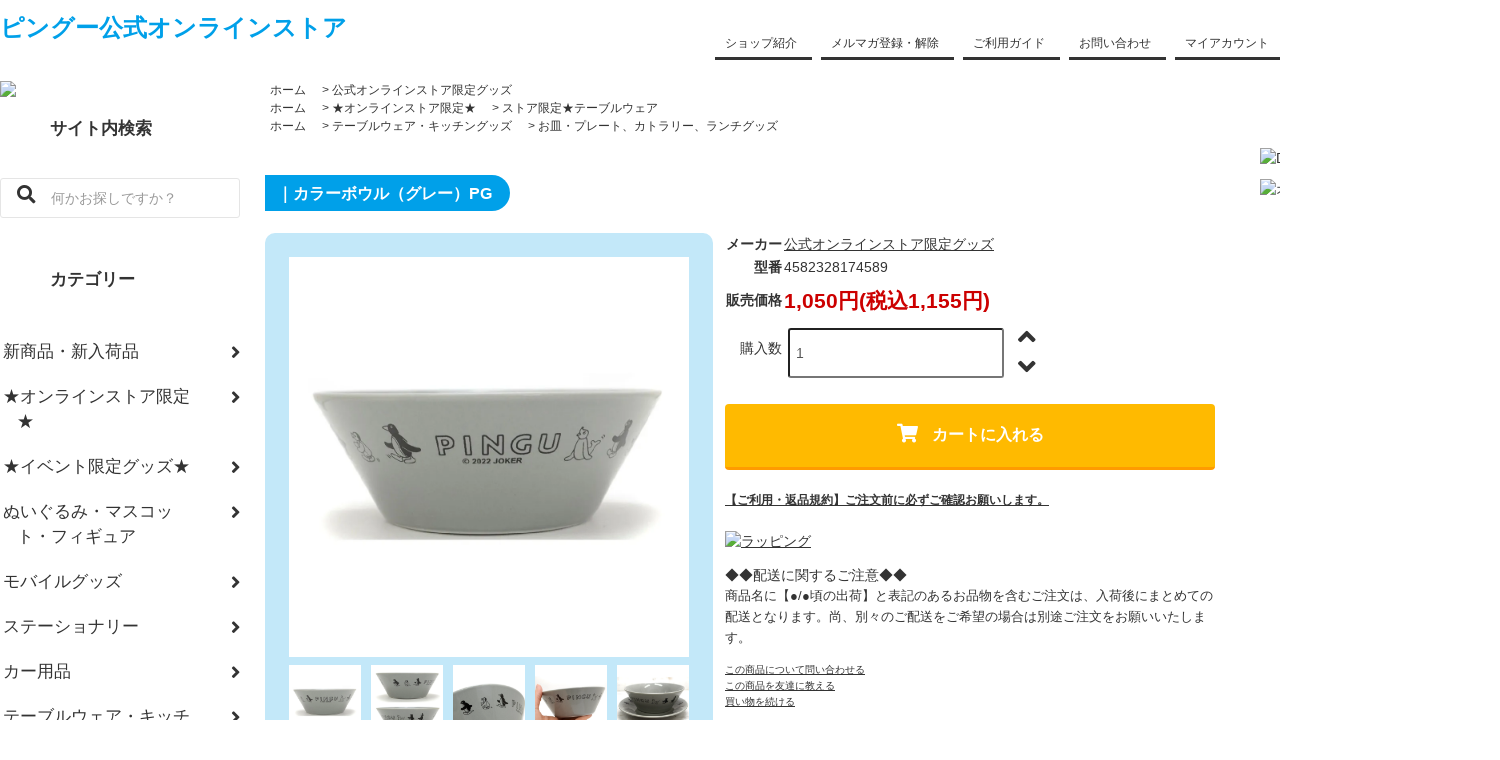

--- FILE ---
content_type: text/html; charset=EUC-JP
request_url: https://www.pingu-store.jp/?pid=166815554
body_size: 16122
content:
<!DOCTYPE html PUBLIC "-//W3C//DTD XHTML 1.0 Transitional//EN" "http://www.w3.org/TR/xhtml1/DTD/xhtml1-transitional.dtd">
<html xmlns:og="http://ogp.me/ns#" xmlns:fb="http://www.facebook.com/2008/fbml" xmlns:mixi="http://mixi-platform.com/ns#" xmlns="http://www.w3.org/1999/xhtml" xml:lang="ja" lang="ja" dir="ltr">
<head>
<meta http-equiv="content-type" content="text/html; charset=euc-jp" />
<meta http-equiv="X-UA-Compatible" content="IE=edge,chrome=1" />
<title>カラーボウル（グレー）PG - ピングーグッズ公式オンラインストア</title>
<meta name="Keywords" content="カラーボウル（グレー）PG,pingu,ピングー,ピンガ,通販,公式,グッズ,ネットショップ" />
<meta name="Description" content="ピングーグッズの公式通販サイト。ピングーグッズが何でもそろう専門ショップ。ピングーグッズはピングー公式オンラインストアで" />
<meta name="Author" content="ピングー公式オンラインストア" />
<meta name="Copyright" content="マイアット株式会社" />
<meta http-equiv="content-style-type" content="text/css" />
<meta http-equiv="content-script-type" content="text/javascript" />
<link rel="stylesheet" href="https://www.pingu-store.jp/css/framework/colormekit.css" type="text/css" />
<link rel="stylesheet" href="https://www.pingu-store.jp/css/framework/colormekit-responsive.css" type="text/css" />
<link rel="stylesheet" href="https://img07.shop-pro.jp/PA01428/996/css/5/index.css?cmsp_timestamp=20250318145317" type="text/css" />
<link rel="stylesheet" href="https://img07.shop-pro.jp/PA01428/996/css/5/product.css?cmsp_timestamp=20250318145317" type="text/css" />

<link rel="alternate" type="application/rss+xml" title="rss" href="https://www.pingu-store.jp/?mode=rss" />
<link rel="shortcut icon" href="https://img07.shop-pro.jp/PA01428/996/favicon.ico?cmsp_timestamp=20251119125913" />
<script type="text/javascript" src="//ajax.googleapis.com/ajax/libs/jquery/1.11.0/jquery.min.js" ></script>
<meta property="og:title" content="カラーボウル（グレー）PG - ピングーグッズ公式オンラインストア" />
<meta property="og:description" content="ピングーグッズの公式通販サイト。ピングーグッズが何でもそろう専門ショップ。ピングーグッズはピングー公式オンラインストアで" />
<meta property="og:url" content="https://www.pingu-store.jp?pid=166815554" />
<meta property="og:site_name" content="ピングーグッズ公式オンラインストア" />
<meta property="og:image" content="https://img07.shop-pro.jp/PA01428/996/product/166815554.jpg?cmsp_timestamp=20220316173259"/>
<meta property="og:type" content="product" />
<meta property="product:price:amount" content="1155" />
<meta property="product:price:currency" content="JPY" />
<meta property="product:product_link" content="https://www.pingu-store.jp?pid=166815554" />
<!-- 【myatt】 -->
<!-- Global site tag (gtag.js) - Google Analytics -->
<script async src="https://www.googletagmanager.com/gtag/js?id=UA-138450209-1"></script>
<script>
  window.dataLayer = window.dataLayer || [];
  function gtag(){dataLayer.push(arguments);}
  gtag('js', new Date());

  gtag('config', 'UA-138450209-1');
</script>

<!-- 【SCP】 -->
<!-- Global site tag (gtag.js) - Google Analytics -->
<script async src=https://www.googletagmanager.com/gtag/js?id=UA-105448067-2></script>
<script>
  window.dataLayer = window.dataLayer || [];
  function gtag(){dataLayer.push(arguments);}
  gtag('js', new Date());

  gtag('config', 'UA-105448067-2');
</script>

<script>
  var Colorme = {"page":"product","shop":{"account_id":"PA01428996","title":"\u30d4\u30f3\u30b0\u30fc\u30b0\u30c3\u30ba\u516c\u5f0f\u30aa\u30f3\u30e9\u30a4\u30f3\u30b9\u30c8\u30a2"},"basket":{"total_price":0,"items":[]},"customer":{"id":null},"inventory_control":"product","product":{"shop_uid":"PA01428996","id":166815554,"name":"\u30ab\u30e9\u30fc\u30dc\u30a6\u30eb\uff08\u30b0\u30ec\u30fc\uff09PG","model_number":"4582328174589","stock_num":37,"sales_price":1050,"sales_price_including_tax":1155,"variants":[],"category":{"id_big":2503187,"id_small":0},"groups":[{"id":2652857},{"id":2018466}],"members_price":1050,"members_price_including_tax":1155}};

  (function() {
    function insertScriptTags() {
      var scriptTagDetails = [{"src":"https:\/\/back-in-stock-assets.colorme.app\/widget.js","integrity":null}];
      var entry = document.getElementsByTagName('script')[0];

      scriptTagDetails.forEach(function(tagDetail) {
        var script = document.createElement('script');

        script.type = 'text/javascript';
        script.src = tagDetail.src;
        script.async = true;

        if( tagDetail.integrity ) {
          script.integrity = tagDetail.integrity;
          script.setAttribute('crossorigin', 'anonymous');
        }

        entry.parentNode.insertBefore(script, entry);
      })
    }

    window.addEventListener('load', insertScriptTags, false);
  })();
</script>
</head>
<body>
<meta name="colorme-acc-payload" content="?st=1&pt=10029&ut=166815554&at=PA01428996&v=20251124231200&re=&cn=797fa3995b20ed2662ed18d6684cd1c6" width="1" height="1" alt="" /><script>!function(){"use strict";Array.prototype.slice.call(document.getElementsByTagName("script")).filter((function(t){return t.src&&t.src.match(new RegExp("dist/acc-track.js$"))})).forEach((function(t){return document.body.removeChild(t)})),function t(c){var r=arguments.length>1&&void 0!==arguments[1]?arguments[1]:0;if(!(r>=c.length)){var e=document.createElement("script");e.onerror=function(){return t(c,r+1)},e.src="https://"+c[r]+"/dist/acc-track.js?rev=3",document.body.appendChild(e)}}(["acclog001.shop-pro.jp","acclog002.shop-pro.jp"])}();</script><link href="https://use.fontawesome.com/releases/v5.0.6/css/all.css" rel="stylesheet">
<script src="https://img.shop-pro.jp/tmpl_js/81/smoothscroll.js"></script>
<script src="https://img.shop-pro.jp/tmpl_js/81/jquery.ah-placeholder.js"></script>
<script src="https://img.shop-pro.jp/tmpl_js/81/utility.index.js"></script>

<div id="wrapper" class="wrapper">
  <!--
	<div class="promo__seciton">
    <div class="promo container">
      <p class="promo__text">ピングー キャラクターグッズの専門店</p>
    </div>
  </div>-->

  <div id="header" class="header__section container">
    <div class="clearfix">
			          <h1 class="header__logo-img" style="float:left;">
        <a href="./"><img src="https://www.myatt-ec.jp/shop-pingu/img/logo-pingu.png" alt="" style="width:150px;">ピングー公式オンラインストア</a>
      </h1>
    			<!--
      <form action="https://www.pingu-store.jp/" method="GET" class="header-search">
        <input type="hidden" name="mode" value="srh" />
        <i class="fa fa-search fa-lg fa-fw"></i>
        <input type="text" name="keyword" placeholder="何かお探しですか？" class="header-search__box" />
      </form>-->
			
			

      <ul class="header-tools fa-ul">
			<li class="header-tools__unit">
			<a href="/?mode=f3" class="header-tools__btn-gnavi btn-primary-gnavi">ショップ紹介</a> </li>
		<li class="header-tools__unit">
			<a href="https://pingu.shop-pro.jp/customer/newsletter/subscriptions/new" class="header-tools__btn-gnavi btn-primary-gnavi">メルマガ登録・解除</a></li>
		
			<li class="header-tools__unit">
				<a href="/?mode=f2" class="header-tools__btn-gnavi btn-primary-gnavi">ご利用ガイド</a> </li>


			<li class="header-tools__unit">
				<a href="/?mode=f1" class="header-tools__btn-gnavi btn-primary-gnavi">お問い合わせ</a></li>

			<li class="header-tools__unit">
				<a href="/?mode=f4" class="header-tools__btn-gnavi btn-primary-gnavi">マイアカウント</a>
			</li>
                          <li class="header-tools__unit">
                <a href="https://www.pingu-store.jp/customer/signup/new" class="header-tools__btn-gnavi btn-primary-gnavi">会員登録</a>
              </li>
            		

        <li class="header-tools__unit header-tools__unit-cart">
          <a href="https://www.pingu-store.jp/cart/proxy/basket?shop_id=PA01428996&shop_domain=pingu-store.jp" class="btn btn-primary header-tools__btn">
            <i class="fa fa-shopping-cart fa-li"></i>
            <span class="header-tools__count">0</span>アイテム
          </a>
        </li>
      </ul>
				
			
    </div>
		<!--
          <h1 class="header__logo-img">
        <a href="./"><img src="https://img07.shop-pro.jp/PA01428/996/PA01428996.png?cmsp_timestamp=20251119125913" alt="ピングーグッズ公式オンラインストア" />ピングー公式オンラインストア</a>
      </h1>
    		-->
  </div>
 

	 
  <div id="main" class="main__section main__section--product main__section--product container">
		
		
	
    	
    <div class="">
      <div id="sidebar" class="sidebar__section">
				<!--
				<h2 class="cate_ttl">お知らせ</h2>
				<div class=" menu__section clearfix">
				 
				</div>-->
        
<div class=" menu__section clearfix">
<div><a href="https://pingu.shop-pro.jp/customer/newsletter/subscriptions/new"><img src="//www.myatt-ec.jp/shop-pingu/img/bnr-mailma.png"></a></div>	
<h2 class="cate_ttl">サイト内検索</h2>
      <form action="https://www.pingu-store.jp/" method="GET" class="header-search">
        <input type="hidden" name="mode" value="srh" />
        <i class="fa fa-search fa-lg fa-fw"></i>
        <input type="text" name="keyword" placeholder="何かお探しですか？" class="header-search__box" />
      </form>
</div>
				
                              <div class="section__block menu__section clearfix">
              
							<h2 class="cate_ttl">カテゴリー</h2>
              <ul class="menu-list">
                          <li class="menu-list__unit">
                  <a href="https://www.pingu-store.jp/?mode=grp&gid=2011753" class="menu-list__link">
                    <span class="menu-list__text">新商品・新入荷品</span>
                    <span class="menu-list__icon">
                      <i class="fa fa-angle-right fa-lg"></i>
                    </span>
                  </a>
                </li>
                                            <li class="menu-list__unit">
                  <a href="https://www.pingu-store.jp/?mode=grp&gid=2011754" class="menu-list__link">
                    <span class="menu-list__text">★オンラインストア限定★</span>
                    <span class="menu-list__icon">
                      <i class="fa fa-angle-right fa-lg"></i>
                    </span>
                  </a>
                </li>
                                            <li class="menu-list__unit">
                  <a href="https://www.pingu-store.jp/?mode=grp&gid=2795349" class="menu-list__link">
                    <span class="menu-list__text">★イベント限定グッズ★</span>
                    <span class="menu-list__icon">
                      <i class="fa fa-angle-right fa-lg"></i>
                    </span>
                  </a>
                </li>
                                            <li class="menu-list__unit">
                  <a href="https://www.pingu-store.jp/?mode=grp&gid=2011756" class="menu-list__link">
                    <span class="menu-list__text">ぬいぐるみ・マスコット・フィギュア</span>
                    <span class="menu-list__icon">
                      <i class="fa fa-angle-right fa-lg"></i>
                    </span>
                  </a>
                </li>
                                            <li class="menu-list__unit">
                  <a href="https://www.pingu-store.jp/?mode=grp&gid=2018130" class="menu-list__link">
                    <span class="menu-list__text">モバイルグッズ</span>
                    <span class="menu-list__icon">
                      <i class="fa fa-angle-right fa-lg"></i>
                    </span>
                  </a>
                </li>
                                            <li class="menu-list__unit">
                  <a href="https://www.pingu-store.jp/?mode=grp&gid=2018131" class="menu-list__link">
                    <span class="menu-list__text">ステーショナリー</span>
                    <span class="menu-list__icon">
                      <i class="fa fa-angle-right fa-lg"></i>
                    </span>
                  </a>
                </li>
                                            <li class="menu-list__unit">
                  <a href="https://www.pingu-store.jp/?mode=grp&gid=2631095" class="menu-list__link">
                    <span class="menu-list__text">カー用品</span>
                    <span class="menu-list__icon">
                      <i class="fa fa-angle-right fa-lg"></i>
                    </span>
                  </a>
                </li>
                                            <li class="menu-list__unit">
                  <a href="https://www.pingu-store.jp/?mode=grp&gid=2018132" class="menu-list__link">
                    <span class="menu-list__text">テーブルウェア・キッチングッズ</span>
                    <span class="menu-list__icon">
                      <i class="fa fa-angle-right fa-lg"></i>
                    </span>
                  </a>
                </li>
                                            <li class="menu-list__unit">
                  <a href="https://www.pingu-store.jp/?mode=grp&gid=2018133" class="menu-list__link">
                    <span class="menu-list__text">生活・インテリア雑貨</span>
                    <span class="menu-list__icon">
                      <i class="fa fa-angle-right fa-lg"></i>
                    </span>
                  </a>
                </li>
                                            <li class="menu-list__unit">
                  <a href="https://www.pingu-store.jp/?mode=grp&gid=2018134" class="menu-list__link">
                    <span class="menu-list__text">ファッション</span>
                    <span class="menu-list__icon">
                      <i class="fa fa-angle-right fa-lg"></i>
                    </span>
                  </a>
                </li>
                                            <li class="menu-list__unit">
                  <a href="https://www.pingu-store.jp/?mode=grp&gid=2018140" class="menu-list__link">
                    <span class="menu-list__text">DVD・CD・書籍</span>
                    <span class="menu-list__icon">
                      <i class="fa fa-angle-right fa-lg"></i>
                    </span>
                  </a>
                </li>
                                            <li class="menu-list__unit">
                  <a href="https://www.pingu-store.jp/?mode=grp&gid=2018142" class="menu-list__link">
                    <span class="menu-list__text">食品</span>
                    <span class="menu-list__icon">
                      <i class="fa fa-angle-right fa-lg"></i>
                    </span>
                  </a>
                </li>
                                            <li class="menu-list__unit">
                  <a href="https://www.pingu-store.jp/?mode=grp&gid=2018143" class="menu-list__link">
                    <span class="menu-list__text">用途から探す</span>
                    <span class="menu-list__icon">
                      <i class="fa fa-angle-right fa-lg"></i>
                    </span>
                  </a>
                </li>
                                            <li class="menu-list__unit">
                  <a href="https://www.pingu-store.jp/?mode=grp&gid=2018184" class="menu-list__link">
                    <span class="menu-list__text">★ギフトオプション</span>
                    <span class="menu-list__icon">
                      <i class="fa fa-angle-right fa-lg"></i>
                    </span>
                  </a>
                </li>
                                            <li class="menu-list__unit">
                  <a href="https://www.pingu-store.jp/?mode=grp&gid=2707179" class="menu-list__link">
                    <span class="menu-list__text">★Sense of PINGU★</span>
                    <span class="menu-list__icon">
                      <i class="fa fa-angle-right fa-lg"></i>
                    </span>
                  </a>
                </li>
                                            <li class="menu-list__unit">
                  <a href="https://www.pingu-store.jp/?mode=grp&gid=2850960" class="menu-list__link">
                    <span class="menu-list__text">★リトルシスター★</span>
                    <span class="menu-list__icon">
                      <i class="fa fa-angle-right fa-lg"></i>
                    </span>
                  </a>
                </li>
                                            <li class="menu-list__unit">
                  <a href="https://www.pingu-store.jp/?mode=grp&gid=2874570" class="menu-list__link">
                    <span class="menu-list__text">★フェイスシリーズ★</span>
                    <span class="menu-list__icon">
                      <i class="fa fa-angle-right fa-lg"></i>
                    </span>
                  </a>
                </li>
                                            <li class="menu-list__unit">
                  <a href="https://www.pingu-store.jp/?mode=grp&gid=2958771" class="menu-list__link">
                    <span class="menu-list__text">★松本セイジコラボグッズ</span>
                    <span class="menu-list__icon">
                      <i class="fa fa-angle-right fa-lg"></i>
                    </span>
                  </a>
                </li>
                                            <li class="menu-list__unit">
                  <a href="https://www.pingu-store.jp/?mode=grp&gid=3064753" class="menu-list__link">
                    <span class="menu-list__text">★タキシードサムコラボグッズ</span>
                    <span class="menu-list__icon">
                      <i class="fa fa-angle-right fa-lg"></i>
                    </span>
                  </a>
                </li>
                                            <li class="menu-list__unit">
                  <a href="https://www.pingu-store.jp/?mode=grp&gid=3083864" class="menu-list__link">
                    <span class="menu-list__text">★マーチングバンドシリーズ</span>
                    <span class="menu-list__icon">
                      <i class="fa fa-angle-right fa-lg"></i>
                    </span>
                  </a>
                </li>
                        </ul>
            </div>
                          
                  
                                    <div class="section__block menu__section">
								<h2 class="cate_ttl">ピングーについて</h2>
								
                <ul class="menu-list">
                              <li class="menu-list__unit">
                    <a href="https://www.pingu-store.jp/?mode=f1" class="menu-list__link">
                      <span class="menu-list__text">お問合せ</span>
                      <span class="menu-list__icon">
                        <i class="fa fa-angle-right"></i>
                      </span>
                    </a>
                  </li>
                                                    <li class="menu-list__unit">
                    <a href="https://www.pingu-store.jp/?mode=f2" class="menu-list__link">
                      <span class="menu-list__text">ご利用ガイド</span>
                      <span class="menu-list__icon">
                        <i class="fa fa-angle-right"></i>
                      </span>
                    </a>
                  </li>
                                                    <li class="menu-list__unit">
                    <a href="https://www.pingu-store.jp/?mode=f3" class="menu-list__link">
                      <span class="menu-list__text">ピングー公式ストア紹介</span>
                      <span class="menu-list__icon">
                        <i class="fa fa-angle-right"></i>
                      </span>
                    </a>
                  </li>
                                                    <li class="menu-list__unit">
                    <a href="https://www.pingu-store.jp/?mode=f4" class="menu-list__link">
                      <span class="menu-list__text">マイページ </span>
                      <span class="menu-list__icon">
                        <i class="fa fa-angle-right"></i>
                      </span>
                    </a>
                  </li>
                            </ul>
              </div>
                                
		
        
	
				<!--
				<div><a href="#"><img src="https://www.myatt-ec.jp/shop-pingu/img/bnr-240-200.png" alt="仮バナー" ></a></div>-->
				<div class="txt--c mar-t--20 mb30"><a href="http://www.pingu.jp/" target="_blank"><img src="https://www.myatt-ec.jp/shop-pingu/img/bnr_official.gif" alt="公式ホームページ" ></a></div>
				

                              <div class="section__block menu__section">
							<h2 class="cate_ttl">ランキング</h2>

              <ul class="menu-list menu-list--more-prd">
                                  <li class="product-list__unit product-list__unit--sidebar clearfix">
                    <div class="">
                      <span class="rank-box rank-box--sidebar">
                        <span class="rank-number rank-number--sidebar rank-number-color--1">1</span>
                      </span>
                      <a href="?pid=188959599" class="product-list__link">
                                                  <img src="https://img07.shop-pro.jp/PA01428/996/product/188959599_th.jpg?cmsp_timestamp=20251112155424" alt="<img class='new_mark_img1' src='https://img.shop-pro.jp/img/new/icons11.gif' style='border:none;display:inline;margin:0px;padding:0px;width:auto;' />【予約・12月中旬頃の出荷】2026 ウォールカレンダー　PG" class="" />
                                              </a>
                    </div>
                    <div>
                      <a href="?pid=188959599" class="product-list__name">
                        <img class='new_mark_img1' src='https://img.shop-pro.jp/img/new/icons11.gif' style='border:none;display:inline;margin:0px;padding:0px;width:auto;' />【予約・12月中旬頃の出荷】2026 ウォールカレンダー　PG
                      </a>
                      <p class="product-list__prices">
                                                                            <span class="product-list__price product-list__text">
                            1,600円(税込1,760円)
                          </span>
                                                                        </p>
                    </div>
                  </li>
                                  <li class="product-list__unit product-list__unit--sidebar clearfix">
                    <div class="">
                      <span class="rank-box rank-box--sidebar">
                        <span class="rank-number rank-number--sidebar rank-number-color--2">2</span>
                      </span>
                      <a href="?pid=188959598" class="product-list__link">
                                                  <img src="https://img07.shop-pro.jp/PA01428/996/product/188959598_th.jpg?cmsp_timestamp=20251112153044" alt="<img class='new_mark_img1' src='https://img.shop-pro.jp/img/new/icons11.gif' style='border:none;display:inline;margin:0px;padding:0px;width:auto;' />【予約・12月中旬頃の出荷】2026 B6デスクカレンダー　PG" class="" />
                                              </a>
                    </div>
                    <div>
                      <a href="?pid=188959598" class="product-list__name">
                        <img class='new_mark_img1' src='https://img.shop-pro.jp/img/new/icons11.gif' style='border:none;display:inline;margin:0px;padding:0px;width:auto;' />【予約・12月中旬頃の出荷】2026 B6デスクカレンダー　PG
                      </a>
                      <p class="product-list__prices">
                                                                            <span class="product-list__price product-list__text">
                            800円(税込880円)
                          </span>
                                                                        </p>
                    </div>
                  </li>
                                  <li class="product-list__unit product-list__unit--sidebar clearfix">
                    <div class="">
                      <span class="rank-box rank-box--sidebar">
                        <span class="rank-number rank-number--sidebar rank-number-color--3">3</span>
                      </span>
                      <a href="?pid=186208389" class="product-list__link">
                                                  <img src="https://img07.shop-pro.jp/PA01428/996/product/186208389_th.jpg?cmsp_timestamp=20250430153438" alt="<img class='new_mark_img1' src='https://img.shop-pro.jp/img/new/icons58.gif' style='border:none;display:inline;margin:0px;padding:0px;width:auto;' />【在庫限り】45th　POSTMAN PINGUぬいぐるみ　　PG" class="" />
                                              </a>
                    </div>
                    <div>
                      <a href="?pid=186208389" class="product-list__name">
                        <img class='new_mark_img1' src='https://img.shop-pro.jp/img/new/icons58.gif' style='border:none;display:inline;margin:0px;padding:0px;width:auto;' />【在庫限り】45th　POSTMAN PINGUぬいぐるみ　　PG
                      </a>
                      <p class="product-list__prices">
                                                                            <span class="product-list__price product-list__text">
                            3,600円(税込3,960円)
                          </span>
                                                                        </p>
                    </div>
                  </li>
                                  <li class="product-list__unit product-list__unit--sidebar clearfix">
                    <div class="">
                      <span class="rank-box rank-box--sidebar">
                        <span class="rank-number rank-number--sidebar rank-number-color--4">4</span>
                      </span>
                      <a href="?pid=166696998" class="product-list__link">
                                                  <img src="https://img07.shop-pro.jp/PA01428/996/product/166696998_th.jpg?cmsp_timestamp=20220304101555" alt="<img class='new_mark_img1' src='https://img.shop-pro.jp/img/new/icons58.gif' style='border:none;display:inline;margin:0px;padding:0px;width:auto;' />★中身は選べません★　ブラインドフィギュア　SPG-8445　PG" class="" />
                                              </a>
                    </div>
                    <div>
                      <a href="?pid=166696998" class="product-list__name">
                        <img class='new_mark_img1' src='https://img.shop-pro.jp/img/new/icons58.gif' style='border:none;display:inline;margin:0px;padding:0px;width:auto;' />★中身は選べません★　ブラインドフィギュア　SPG-8445　PG
                      </a>
                      <p class="product-list__prices">
                                                                            <span class="product-list__price product-list__text">
                            900円(税込990円)
                          </span>
                                                                        </p>
                    </div>
                  </li>
                                  <li class="product-list__unit product-list__unit--sidebar clearfix">
                    <div class="">
                      <span class="rank-box rank-box--sidebar">
                        <span class="rank-number rank-number--sidebar rank-number-color--5">5</span>
                      </span>
                      <a href="?pid=187385562" class="product-list__link">
                                                  <img src="https://img07.shop-pro.jp/PA01428/996/product/187385562_th.jpg?cmsp_timestamp=20250716161838" alt="★中身は選べません★【バラ売り】ビーズマスコット　（8種）　6132　PG" class="" />
                                              </a>
                    </div>
                    <div>
                      <a href="?pid=187385562" class="product-list__name">
                        ★中身は選べません★【バラ売り】ビーズマスコット　（8種）　6132　PG
                      </a>
                      <p class="product-list__prices">
                                                                            <span class="product-list__price product-list__text">
                            820円(税込902円)
                          </span>
                                                                        </p>
                    </div>
                  </li>
                                  <li class="product-list__unit product-list__unit--sidebar clearfix hide">
                    <div class="">
                      <span class="rank-box rank-box--sidebar">
                        <span class="rank-number rank-number--sidebar rank-number-color--6">6</span>
                      </span>
                      <a href="?pid=144409143" class="product-list__link">
                                                  <img src="https://img07.shop-pro.jp/PA01428/996/product/144409143_th.jpg?cmsp_timestamp=20190912132737" alt="アートフレームS（プレゼント）PG" class="" />
                                              </a>
                    </div>
                    <div>
                      <a href="?pid=144409143" class="product-list__name">
                        アートフレームS（プレゼント）PG
                      </a>
                      <p class="product-list__prices">
                                                                            <span class="product-list__price product-list__text">
                            2,200円(税込2,420円)
                          </span>
                                                                        </p>
                    </div>
                  </li>
                                  <li class="product-list__unit product-list__unit--sidebar clearfix hide">
                    <div class="">
                      <span class="rank-box rank-box--sidebar">
                        <span class="rank-number rank-number--sidebar rank-number-color--7">7</span>
                      </span>
                      <a href="?pid=189056422" class="product-list__link">
                                                  <img src="https://img07.shop-pro.jp/PA01428/996/product/189056422_th.jpg?cmsp_timestamp=20251022154556" alt="<img class='new_mark_img1' src='https://img.shop-pro.jp/img/new/icons11.gif' style='border:none;display:inline;margin:0px;padding:0px;width:auto;' />A4クリアファイル　（ピングー）　PG3　PG" class="" />
                                              </a>
                    </div>
                    <div>
                      <a href="?pid=189056422" class="product-list__name">
                        <img class='new_mark_img1' src='https://img.shop-pro.jp/img/new/icons11.gif' style='border:none;display:inline;margin:0px;padding:0px;width:auto;' />A4クリアファイル　（ピングー）　PG3　PG
                      </a>
                      <p class="product-list__prices">
                                                                            <span class="product-list__price product-list__text">
                            300円(税込330円)
                          </span>
                                                                        </p>
                    </div>
                  </li>
                                  <li class="product-list__unit product-list__unit--sidebar clearfix hide">
                    <div class="">
                      <span class="rank-box rank-box--sidebar">
                        <span class="rank-number rank-number--sidebar rank-number-color--8">8</span>
                      </span>
                      <a href="?pid=189056423" class="product-list__link">
                                                  <img src="https://img07.shop-pro.jp/PA01428/996/product/189056423_th.jpg?cmsp_timestamp=20251022155216" alt="<img class='new_mark_img1' src='https://img.shop-pro.jp/img/new/icons11.gif' style='border:none;display:inline;margin:0px;padding:0px;width:auto;' />A4クリアファイル　（ピングー&ピンガ）　PG4　PG" class="" />
                                              </a>
                    </div>
                    <div>
                      <a href="?pid=189056423" class="product-list__name">
                        <img class='new_mark_img1' src='https://img.shop-pro.jp/img/new/icons11.gif' style='border:none;display:inline;margin:0px;padding:0px;width:auto;' />A4クリアファイル　（ピングー&ピンガ）　PG4　PG
                      </a>
                      <p class="product-list__prices">
                                                                            <span class="product-list__price product-list__text">
                            300円(税込330円)
                          </span>
                                                                        </p>
                    </div>
                  </li>
                                  <li class="product-list__unit product-list__unit--sidebar clearfix hide">
                    <div class="">
                      <span class="rank-box rank-box--sidebar">
                        <span class="rank-number rank-number--sidebar rank-number-color--9">9</span>
                      </span>
                      <a href="?pid=189056430" class="product-list__link">
                                                  <img src="https://img07.shop-pro.jp/PA01428/996/product/189056430_th.jpg?cmsp_timestamp=20251022153228" alt="<img class='new_mark_img1' src='https://img.shop-pro.jp/img/new/icons11.gif' style='border:none;display:inline;margin:0px;padding:0px;width:auto;' />ペンポーチ　（ピングー）　PG10　PG" class="" />
                                              </a>
                    </div>
                    <div>
                      <a href="?pid=189056430" class="product-list__name">
                        <img class='new_mark_img1' src='https://img.shop-pro.jp/img/new/icons11.gif' style='border:none;display:inline;margin:0px;padding:0px;width:auto;' />ペンポーチ　（ピングー）　PG10　PG
                      </a>
                      <p class="product-list__prices">
                                                                            <span class="product-list__price product-list__text">
                            900円(税込990円)
                          </span>
                                                                        </p>
                    </div>
                  </li>
                                  <li class="product-list__unit product-list__unit--sidebar clearfix hide">
                    <div class="">
                      <span class="rank-box rank-box--sidebar">
                        <span class="rank-number rank-number--sidebar rank-number-color--10">10</span>
                      </span>
                      <a href="?pid=189056432" class="product-list__link">
                                                  <img src="https://img07.shop-pro.jp/PA01428/996/product/189056432_th.jpg?cmsp_timestamp=20251023150417" alt="<img class='new_mark_img1' src='https://img.shop-pro.jp/img/new/icons11.gif' style='border:none;display:inline;margin:0px;padding:0px;width:auto;' />ポチ袋M　（ピングー）　イエロー　3枚入り　PG12　PG" class="" />
                                              </a>
                    </div>
                    <div>
                      <a href="?pid=189056432" class="product-list__name">
                        <img class='new_mark_img1' src='https://img.shop-pro.jp/img/new/icons11.gif' style='border:none;display:inline;margin:0px;padding:0px;width:auto;' />ポチ袋M　（ピングー）　イエロー　3枚入り　PG12　PG
                      </a>
                      <p class="product-list__prices">
                                                                            <span class="product-list__price product-list__text">
                            300円(税込330円)
                          </span>
                                                                        </p>
                    </div>
                  </li>
                                  <li class="product-list__unit product-list__unit--sidebar clearfix hide">
                    <div class="">
                      <span class="rank-box rank-box--sidebar">
                        <span class="rank-number rank-number--sidebar rank-number-color--11">11</span>
                      </span>
                      <a href="?pid=188044404" class="product-list__link">
                                                  <img src="https://img07.shop-pro.jp/PA01428/996/product/188044404_th.jpg?cmsp_timestamp=20251016145116" alt="<img class='new_mark_img1' src='https://img.shop-pro.jp/img/new/icons11.gif' style='border:none;display:inline;margin:0px;padding:0px;width:auto;' />【タキシードサムコラボ】ミニタオル　（グリーン）　2851301　PG" class="" />
                                              </a>
                    </div>
                    <div>
                      <a href="?pid=188044404" class="product-list__name">
                        <img class='new_mark_img1' src='https://img.shop-pro.jp/img/new/icons11.gif' style='border:none;display:inline;margin:0px;padding:0px;width:auto;' />【タキシードサムコラボ】ミニタオル　（グリーン）　2851301　PG
                      </a>
                      <p class="product-list__prices">
                                                                            <span class="product-list__price product-list__text">
                            600円(税込660円)
                          </span>
                                                                        </p>
                    </div>
                  </li>
                                  <li class="product-list__unit product-list__unit--sidebar clearfix hide">
                    <div class="">
                      <span class="rank-box rank-box--sidebar">
                        <span class="rank-number rank-number--sidebar rank-number-color--12">12</span>
                      </span>
                      <a href="?pid=188044408" class="product-list__link">
                                                  <img src="https://img07.shop-pro.jp/PA01428/996/product/188044408_th.jpg?cmsp_timestamp=20251016145208" alt="<img class='new_mark_img1' src='https://img.shop-pro.jp/img/new/icons11.gif' style='border:none;display:inline;margin:0px;padding:0px;width:auto;' />【タキシードサムコラボ】フェイスタオル　（総柄）　2851305　PG" class="" />
                                              </a>
                    </div>
                    <div>
                      <a href="?pid=188044408" class="product-list__name">
                        <img class='new_mark_img1' src='https://img.shop-pro.jp/img/new/icons11.gif' style='border:none;display:inline;margin:0px;padding:0px;width:auto;' />【タキシードサムコラボ】フェイスタオル　（総柄）　2851305　PG
                      </a>
                      <p class="product-list__prices">
                                                                            <span class="product-list__price product-list__text">
                            1,800円(税込1,980円)
                          </span>
                                                                        </p>
                    </div>
                  </li>
                                  <li class="product-list__unit product-list__unit--sidebar clearfix hide">
                    <div class="">
                      <span class="rank-box rank-box--sidebar">
                        <span class="rank-number rank-number--sidebar rank-number-color--13">13</span>
                      </span>
                      <a href="?pid=189056421" class="product-list__link">
                                                  <img src="https://img07.shop-pro.jp/PA01428/996/product/189056421_th.jpg?cmsp_timestamp=20251022161215" alt="<img class='new_mark_img1' src='https://img.shop-pro.jp/img/new/icons11.gif' style='border:none;display:inline;margin:0px;padding:0px;width:auto;' />A6メモ　（ピングー　ライフ）　PG2　PG" class="" />
                                              </a>
                    </div>
                    <div>
                      <a href="?pid=189056421" class="product-list__name">
                        <img class='new_mark_img1' src='https://img.shop-pro.jp/img/new/icons11.gif' style='border:none;display:inline;margin:0px;padding:0px;width:auto;' />A6メモ　（ピングー　ライフ）　PG2　PG
                      </a>
                      <p class="product-list__prices">
                                                                            <span class="product-list__price product-list__text">
                            500円(税込550円)
                          </span>
                                                                        </p>
                    </div>
                  </li>
                                  <li class="product-list__unit product-list__unit--sidebar clearfix hide">
                    <div class="">
                      <span class="rank-box rank-box--sidebar">
                        <span class="rank-number rank-number--sidebar rank-number-color--14">14</span>
                      </span>
                      <a href="?pid=144409135" class="product-list__link">
                                                  <img src="https://img07.shop-pro.jp/PA01428/996/product/144409135_th.jpg?cmsp_timestamp=20190726151008" alt="マスコット（ピングー）　K-7880　PG" class="" />
                                              </a>
                    </div>
                    <div>
                      <a href="?pid=144409135" class="product-list__name">
                        マスコット（ピングー）　K-7880　PG
                      </a>
                      <p class="product-list__prices">
                                                                            <span class="product-list__price product-list__text">
                            1,200円(税込1,320円)
                          </span>
                                                                        </p>
                    </div>
                  </li>
                                  <li class="product-list__unit product-list__unit--sidebar clearfix hide">
                    <div class="">
                      <span class="rank-box rank-box--sidebar">
                        <span class="rank-number rank-number--sidebar rank-number-color--15">15</span>
                      </span>
                      <a href="?pid=173497052" class="product-list__link">
                                                  <img src="https://img07.shop-pro.jp/PA01428/996/product/173497052_th.jpg?cmsp_timestamp=20240529172540" alt="もこもこラグマット（ピングーフェイス）PG" class="" />
                                              </a>
                    </div>
                    <div>
                      <a href="?pid=173497052" class="product-list__name">
                        もこもこラグマット（ピングーフェイス）PG
                      </a>
                      <p class="product-list__prices">
                                                                            <span class="product-list__price product-list__text">
                            2,400円(税込2,640円)
                          </span>
                                                                        </p>
                    </div>
                  </li>
                                  <li class="product-list__unit product-list__unit--sidebar clearfix hide">
                    <div class="">
                      <span class="rank-box rank-box--sidebar">
                        <span class="rank-number rank-number--sidebar rank-number-color--16">16</span>
                      </span>
                      <a href="?pid=182571040" class="product-list__link">
                                                  <img src="https://img07.shop-pro.jp/PA01428/996/product/182571040_th.jpg?cmsp_timestamp=20240913102211" alt="ふちのりスプーン　（ピングー）　SPG-8442　PG" class="" />
                                              </a>
                    </div>
                    <div>
                      <a href="?pid=182571040" class="product-list__name">
                        ふちのりスプーン　（ピングー）　SPG-8442　PG
                      </a>
                      <p class="product-list__prices">
                                                                            <span class="product-list__price product-list__text">
                            700円(税込770円)
                          </span>
                                                                        </p>
                    </div>
                  </li>
                                  <li class="product-list__unit product-list__unit--sidebar clearfix hide">
                    <div class="">
                      <span class="rank-box rank-box--sidebar">
                        <span class="rank-number rank-number--sidebar rank-number-color--17">17</span>
                      </span>
                      <a href="?pid=182665542" class="product-list__link">
                                                  <img src="https://img07.shop-pro.jp/PA01428/996/product/182665542_th.jpg?cmsp_timestamp=20240920165519" alt="ポストカード8枚セット（フルーツ）PG" class="" />
                                              </a>
                    </div>
                    <div>
                      <a href="?pid=182665542" class="product-list__name">
                        ポストカード8枚セット（フルーツ）PG
                      </a>
                      <p class="product-list__prices">
                                                                            <span class="product-list__price product-list__text">
                            700円(税込770円)
                          </span>
                                                                        </p>
                    </div>
                  </li>
                                  <li class="product-list__unit product-list__unit--sidebar clearfix hide">
                    <div class="">
                      <span class="rank-box rank-box--sidebar">
                        <span class="rank-number rank-number--sidebar rank-number-color--18">18</span>
                      </span>
                      <a href="?pid=166815556" class="product-list__link">
                                                  <img src="https://img07.shop-pro.jp/PA01428/996/product/166815556_th.jpg?cmsp_timestamp=20220329231328" alt="カラーマグ（ブルー）PG" class="" />
                                              </a>
                    </div>
                    <div>
                      <a href="?pid=166815556" class="product-list__name">
                        カラーマグ（ブルー）PG
                      </a>
                      <p class="product-list__prices">
                                                                            <span class="product-list__price product-list__text">
                            1,400円(税込1,540円)
                          </span>
                                                                        </p>
                    </div>
                  </li>
                                  <li class="product-list__unit product-list__unit--sidebar clearfix hide">
                    <div class="">
                      <span class="rank-box rank-box--sidebar">
                        <span class="rank-number rank-number--sidebar rank-number-color--19">19</span>
                      </span>
                      <a href="?pid=182571041" class="product-list__link">
                                                  <img src="https://img07.shop-pro.jp/PA01428/996/product/182571041_th.jpg?cmsp_timestamp=20240913102328" alt="ふちのりスプーン　（ピンガ）　SPG-8443　PG" class="" />
                                              </a>
                    </div>
                    <div>
                      <a href="?pid=182571041" class="product-list__name">
                        ふちのりスプーン　（ピンガ）　SPG-8443　PG
                      </a>
                      <p class="product-list__prices">
                                                                            <span class="product-list__price product-list__text">
                            700円(税込770円)
                          </span>
                                                                        </p>
                    </div>
                  </li>
                                  <li class="product-list__unit product-list__unit--sidebar clearfix hide">
                    <div class="">
                      <span class="rank-box rank-box--sidebar">
                        <span class="rank-number rank-number--sidebar rank-number-color--20">20</span>
                      </span>
                      <a href="?pid=187792612" class="product-list__link">
                                                  <img src="https://img07.shop-pro.jp/PA01428/996/product/187792612_th.jpg?cmsp_timestamp=20250729153933" alt="<img class='new_mark_img1' src='https://img.shop-pro.jp/img/new/icons11.gif' style='border:none;display:inline;margin:0px;padding:0px;width:auto;' />腕時計（ベアー）カーキ　GY063　PG" class="" />
                                              </a>
                    </div>
                    <div>
                      <a href="?pid=187792612" class="product-list__name">
                        <img class='new_mark_img1' src='https://img.shop-pro.jp/img/new/icons11.gif' style='border:none;display:inline;margin:0px;padding:0px;width:auto;' />腕時計（ベアー）カーキ　GY063　PG
                      </a>
                      <p class="product-list__prices">
                                                                            <span class="product-list__price product-list__text">
                            3,800円(税込4,180円)
                          </span>
                                                                        </p>
                    </div>
                  </li>
                                  <li class="product-list__unit product-list__unit--sidebar clearfix hide">
                    <div class="">
                      <span class="rank-box rank-box--sidebar">
                        <span class="rank-number rank-number--sidebar rank-number-color--21">21</span>
                      </span>
                      <a href="?pid=188044407" class="product-list__link">
                                                  <img src="https://img07.shop-pro.jp/PA01428/996/product/188044407_th.jpg?cmsp_timestamp=20251016145247" alt="<img class='new_mark_img1' src='https://img.shop-pro.jp/img/new/icons11.gif' style='border:none;display:inline;margin:0px;padding:0px;width:auto;' />【タキシードサムコラボ】フェイスタオル　（パネル柄）　2851304　PG" class="" />
                                              </a>
                    </div>
                    <div>
                      <a href="?pid=188044407" class="product-list__name">
                        <img class='new_mark_img1' src='https://img.shop-pro.jp/img/new/icons11.gif' style='border:none;display:inline;margin:0px;padding:0px;width:auto;' />【タキシードサムコラボ】フェイスタオル　（パネル柄）　2851304　PG
                      </a>
                      <p class="product-list__prices">
                                                                            <span class="product-list__price product-list__text">
                            1,800円(税込1,980円)
                          </span>
                                                                        </p>
                    </div>
                  </li>
                                  <li class="product-list__unit product-list__unit--sidebar clearfix hide">
                    <div class="">
                      <span class="rank-box rank-box--sidebar">
                        <span class="rank-number rank-number--sidebar rank-number-color--22">22</span>
                      </span>
                      <a href="?pid=189056427" class="product-list__link">
                                                  <img src="https://img07.shop-pro.jp/PA01428/996/product/189056427_th.jpg?cmsp_timestamp=20251022164214" alt="<img class='new_mark_img1' src='https://img.shop-pro.jp/img/new/icons11.gif' style='border:none;display:inline;margin:0px;padding:0px;width:auto;' />レターセット　（ピングーピンガ）　PG8　PG" class="" />
                                              </a>
                    </div>
                    <div>
                      <a href="?pid=189056427" class="product-list__name">
                        <img class='new_mark_img1' src='https://img.shop-pro.jp/img/new/icons11.gif' style='border:none;display:inline;margin:0px;padding:0px;width:auto;' />レターセット　（ピングーピンガ）　PG8　PG
                      </a>
                      <p class="product-list__prices">
                                                                            <span class="product-list__price product-list__text">
                            500円(税込550円)
                          </span>
                                                                        </p>
                    </div>
                  </li>
                                  <li class="product-list__unit product-list__unit--sidebar clearfix hide">
                    <div class="">
                      <span class="rank-box rank-box--sidebar">
                        <span class="rank-number rank-number--sidebar rank-number-color--23">23</span>
                      </span>
                      <a href="?pid=180255169" class="product-list__link">
                                                  <img src="https://img07.shop-pro.jp/PA01428/996/product/180255169_th.jpg?cmsp_timestamp=20240401142433" alt="【在庫限り】【PINGU×松本セイジ】抗菌　ラウンド型フード コンテナー S/M　2個セット　RFC2SAG　PG" class="" />
                                              </a>
                    </div>
                    <div>
                      <a href="?pid=180255169" class="product-list__name">
                        【在庫限り】【PINGU×松本セイジ】抗菌　ラウンド型フード コンテナー S/M　2個セット　RFC2SAG　PG
                      </a>
                      <p class="product-list__prices">
                                                                            <span class="product-list__price product-list__text">
                            1,200円(税込1,320円)
                          </span>
                                                                        </p>
                    </div>
                  </li>
                                  <li class="product-list__unit product-list__unit--sidebar clearfix hide">
                    <div class="">
                      <span class="rank-box rank-box--sidebar">
                        <span class="rank-number rank-number--sidebar rank-number-color--24">24</span>
                      </span>
                      <a href="?pid=186127070" class="product-list__link">
                                                  <img src="https://img07.shop-pro.jp/PA01428/996/product/186127070_th.jpg?cmsp_timestamp=20250521141311" alt="<img class='new_mark_img1' src='https://img.shop-pro.jp/img/new/icons11.gif' style='border:none;display:inline;margin:0px;padding:0px;width:auto;' />A4クリアファイルセット（マーチングバンド）4-A　PG" class="" />
                                              </a>
                    </div>
                    <div>
                      <a href="?pid=186127070" class="product-list__name">
                        <img class='new_mark_img1' src='https://img.shop-pro.jp/img/new/icons11.gif' style='border:none;display:inline;margin:0px;padding:0px;width:auto;' />A4クリアファイルセット（マーチングバンド）4-A　PG
                      </a>
                      <p class="product-list__prices">
                                                                            <span class="product-list__price product-list__text">
                            800円(税込880円)
                          </span>
                                                                        </p>
                    </div>
                  </li>
                                  <li class="product-list__unit product-list__unit--sidebar clearfix hide">
                    <div class="">
                      <span class="rank-box rank-box--sidebar">
                        <span class="rank-number rank-number--sidebar rank-number-color--25">25</span>
                      </span>
                      <a href="?pid=186127079" class="product-list__link">
                                                  <img src="https://img07.shop-pro.jp/PA01428/996/product/186127079_th.jpg?cmsp_timestamp=20250613132601" alt="<img class='new_mark_img1' src='https://img.shop-pro.jp/img/new/icons11.gif' style='border:none;display:inline;margin:0px;padding:0px;width:auto;' />傘ケース（マーチングバンド）ベージュ　PG" class="" />
                                              </a>
                    </div>
                    <div>
                      <a href="?pid=186127079" class="product-list__name">
                        <img class='new_mark_img1' src='https://img.shop-pro.jp/img/new/icons11.gif' style='border:none;display:inline;margin:0px;padding:0px;width:auto;' />傘ケース（マーチングバンド）ベージュ　PG
                      </a>
                      <p class="product-list__prices">
                                                                            <span class="product-list__price product-list__text">
                            1,500円(税込1,650円)
                          </span>
                                                                        </p>
                    </div>
                  </li>
                                  <li class="product-list__unit product-list__unit--sidebar clearfix hide">
                    <div class="">
                      <span class="rank-box rank-box--sidebar">
                        <span class="rank-number rank-number--sidebar rank-number-color--26">26</span>
                      </span>
                      <a href="?pid=187385561" class="product-list__link">
                                                  <img src="https://img07.shop-pro.jp/PA01428/996/product/187385561_th.jpg?cmsp_timestamp=20250716143044" alt="カードホルダー　（ピングー）　6128　PG" class="" />
                                              </a>
                    </div>
                    <div>
                      <a href="?pid=187385561" class="product-list__name">
                        カードホルダー　（ピングー）　6128　PG
                      </a>
                      <p class="product-list__prices">
                                                                            <span class="product-list__price product-list__text">
                            1,500円(税込1,650円)
                          </span>
                                                                        </p>
                    </div>
                  </li>
                                  <li class="product-list__unit product-list__unit--sidebar clearfix hide">
                    <div class="">
                      <span class="rank-box rank-box--sidebar">
                        <span class="rank-number rank-number--sidebar rank-number-color--27">27</span>
                      </span>
                      <a href="?pid=188044406" class="product-list__link">
                                                  <img src="https://img07.shop-pro.jp/PA01428/996/product/188044406_th.jpg?cmsp_timestamp=20251016144626" alt="<img class='new_mark_img1' src='https://img.shop-pro.jp/img/new/icons11.gif' style='border:none;display:inline;margin:0px;padding:0px;width:auto;' />【タキシードサムコラボ】ミニタオル　（ライトブルー）　2851303　PG" class="" />
                                              </a>
                    </div>
                    <div>
                      <a href="?pid=188044406" class="product-list__name">
                        <img class='new_mark_img1' src='https://img.shop-pro.jp/img/new/icons11.gif' style='border:none;display:inline;margin:0px;padding:0px;width:auto;' />【タキシードサムコラボ】ミニタオル　（ライトブルー）　2851303　PG
                      </a>
                      <p class="product-list__prices">
                                                                            <span class="product-list__price product-list__text">
                            600円(税込660円)
                          </span>
                                                                        </p>
                    </div>
                  </li>
                                  <li class="product-list__unit product-list__unit--sidebar clearfix hide">
                    <div class="">
                      <span class="rank-box rank-box--sidebar">
                        <span class="rank-number rank-number--sidebar rank-number-color--28">28</span>
                      </span>
                      <a href="?pid=189056415" class="product-list__link">
                                                  <img src="https://img07.shop-pro.jp/PA01428/996/product/189056415_th.jpg?cmsp_timestamp=20251113113054" alt="<img class='new_mark_img1' src='https://img.shop-pro.jp/img/new/icons11.gif' style='border:none;display:inline;margin:0px;padding:0px;width:auto;' />プチタオル　（レッツプレイ）　PP504200　PG" class="" />
                                              </a>
                    </div>
                    <div>
                      <a href="?pid=189056415" class="product-list__name">
                        <img class='new_mark_img1' src='https://img.shop-pro.jp/img/new/icons11.gif' style='border:none;display:inline;margin:0px;padding:0px;width:auto;' />プチタオル　（レッツプレイ）　PP504200　PG
                      </a>
                      <p class="product-list__prices">
                                                                            <span class="product-list__price product-list__text">
                            500円(税込550円)
                          </span>
                                                                        </p>
                    </div>
                  </li>
                                  <li class="product-list__unit product-list__unit--sidebar clearfix hide">
                    <div class="">
                      <span class="rank-box rank-box--sidebar">
                        <span class="rank-number rank-number--sidebar rank-number-color--29">29</span>
                      </span>
                      <a href="?pid=144409140" class="product-list__link">
                                                  <img src="https://img07.shop-pro.jp/PA01428/996/product/144409140_th.jpg?cmsp_timestamp=20190912131722" alt="アートフレームS（家族写真）PG" class="" />
                                              </a>
                    </div>
                    <div>
                      <a href="?pid=144409140" class="product-list__name">
                        アートフレームS（家族写真）PG
                      </a>
                      <p class="product-list__prices">
                                                  <span class="product-list__price-soldout product-list__text">
                            SOLD OUT
                          </span>
                                              </p>
                    </div>
                  </li>
                                  <li class="product-list__unit product-list__unit--sidebar clearfix hide">
                    <div class="">
                      <span class="rank-box rank-box--sidebar">
                        <span class="rank-number rank-number--sidebar rank-number-color--30">30</span>
                      </span>
                      <a href="?pid=189056433" class="product-list__link">
                                                  <img src="https://img07.shop-pro.jp/PA01428/996/product/189056433_th.jpg?cmsp_timestamp=20251022152310" alt="<img class='new_mark_img1' src='https://img.shop-pro.jp/img/new/icons11.gif' style='border:none;display:inline;margin:0px;padding:0px;width:auto;' />フレークステッカーS　（ピングー）　PG13　PG" class="" />
                                              </a>
                    </div>
                    <div>
                      <a href="?pid=189056433" class="product-list__name">
                        <img class='new_mark_img1' src='https://img.shop-pro.jp/img/new/icons11.gif' style='border:none;display:inline;margin:0px;padding:0px;width:auto;' />フレークステッカーS　（ピングー）　PG13　PG
                      </a>
                      <p class="product-list__prices">
                                                  <span class="product-list__price-soldout product-list__text">
                            SOLD OUT
                          </span>
                                              </p>
                    </div>
                  </li>
                                  <li class="product-list__unit product-list__unit--sidebar clearfix hide">
                    <div class="">
                      <span class="rank-box rank-box--sidebar">
                        <span class="rank-number rank-number--sidebar rank-number-color--31">31</span>
                      </span>
                      <a href="?pid=189056434" class="product-list__link">
                                                  <img src="https://img07.shop-pro.jp/PA01428/996/product/189056434_th.jpg?cmsp_timestamp=20251022153629" alt="<img class='new_mark_img1' src='https://img.shop-pro.jp/img/new/icons11.gif' style='border:none;display:inline;margin:0px;padding:0px;width:auto;' />ぷっくりフレークステッカー　（ピングー）　PG14　PG" class="" />
                                              </a>
                    </div>
                    <div>
                      <a href="?pid=189056434" class="product-list__name">
                        <img class='new_mark_img1' src='https://img.shop-pro.jp/img/new/icons11.gif' style='border:none;display:inline;margin:0px;padding:0px;width:auto;' />ぷっくりフレークステッカー　（ピングー）　PG14　PG
                      </a>
                      <p class="product-list__prices">
                                                  <span class="product-list__price-soldout product-list__text">
                            SOLD OUT
                          </span>
                                              </p>
                    </div>
                  </li>
                                  <li class="product-list__unit product-list__unit--sidebar clearfix hide">
                    <div class="">
                      <span class="rank-box rank-box--sidebar">
                        <span class="rank-number rank-number--sidebar rank-number-color--32">32</span>
                      </span>
                      <a href="?pid=189056435" class="product-list__link">
                                                  <img src="https://img07.shop-pro.jp/PA01428/996/product/189056435_th.jpg?cmsp_timestamp=20251022161538" alt="<img class='new_mark_img1' src='https://img.shop-pro.jp/img/new/icons11.gif' style='border:none;display:inline;margin:0px;padding:0px;width:auto;' />マスキング　（ピングー）　PG16　PG" class="" />
                                              </a>
                    </div>
                    <div>
                      <a href="?pid=189056435" class="product-list__name">
                        <img class='new_mark_img1' src='https://img.shop-pro.jp/img/new/icons11.gif' style='border:none;display:inline;margin:0px;padding:0px;width:auto;' />マスキング　（ピングー）　PG16　PG
                      </a>
                      <p class="product-list__prices">
                                                  <span class="product-list__price-soldout product-list__text">
                            SOLD OUT
                          </span>
                                              </p>
                    </div>
                  </li>
                                  <li class="product-list__unit product-list__unit--sidebar clearfix hide">
                    <div class="">
                      <span class="rank-box rank-box--sidebar">
                        <span class="rank-number rank-number--sidebar rank-number-color--33">33</span>
                      </span>
                      <a href="?pid=189056429" class="product-list__link">
                                                  <img src="https://img07.shop-pro.jp/PA01428/996/product/189056429_th.jpg?cmsp_timestamp=20251022153342" alt="<img class='new_mark_img1' src='https://img.shop-pro.jp/img/new/icons11.gif' style='border:none;display:inline;margin:0px;padding:0px;width:auto;' />マルチポーチ　（ピングー）　PG9　PG" class="" />
                                              </a>
                    </div>
                    <div>
                      <a href="?pid=189056429" class="product-list__name">
                        <img class='new_mark_img1' src='https://img.shop-pro.jp/img/new/icons11.gif' style='border:none;display:inline;margin:0px;padding:0px;width:auto;' />マルチポーチ　（ピングー）　PG9　PG
                      </a>
                      <p class="product-list__prices">
                                                  <span class="product-list__price-soldout product-list__text">
                            SOLD OUT
                          </span>
                                              </p>
                    </div>
                  </li>
                                  <li class="product-list__unit product-list__unit--sidebar clearfix hide">
                    <div class="">
                      <span class="rank-box rank-box--sidebar">
                        <span class="rank-number rank-number--sidebar rank-number-color--34">34</span>
                      </span>
                      <a href="?pid=189056431" class="product-list__link">
                                                  <img src="https://img07.shop-pro.jp/PA01428/996/product/189056431_th.jpg?cmsp_timestamp=20251023153125" alt="<img class='new_mark_img1' src='https://img.shop-pro.jp/img/new/icons11.gif' style='border:none;display:inline;margin:0px;padding:0px;width:auto;' />ポチ袋S　（ピングー）　ブルー　5枚入り　PG11　PG" class="" />
                                              </a>
                    </div>
                    <div>
                      <a href="?pid=189056431" class="product-list__name">
                        <img class='new_mark_img1' src='https://img.shop-pro.jp/img/new/icons11.gif' style='border:none;display:inline;margin:0px;padding:0px;width:auto;' />ポチ袋S　（ピングー）　ブルー　5枚入り　PG11　PG
                      </a>
                      <p class="product-list__prices">
                                                  <span class="product-list__price-soldout product-list__text">
                            SOLD OUT
                          </span>
                                              </p>
                    </div>
                  </li>
                                  <li class="product-list__unit product-list__unit--sidebar clearfix hide">
                    <div class="">
                      <span class="rank-box rank-box--sidebar">
                        <span class="rank-number rank-number--sidebar rank-number-color--35">35</span>
                      </span>
                      <a href="?pid=189056420" class="product-list__link">
                                                  <img src="https://img07.shop-pro.jp/PA01428/996/product/189056420_th.jpg?cmsp_timestamp=20251022160659" alt="<img class='new_mark_img1' src='https://img.shop-pro.jp/img/new/icons11.gif' style='border:none;display:inline;margin:0px;padding:0px;width:auto;' />A6メモ　（ピングー＆ピンガ）　PG1　PG" class="" />
                                              </a>
                    </div>
                    <div>
                      <a href="?pid=189056420" class="product-list__name">
                        <img class='new_mark_img1' src='https://img.shop-pro.jp/img/new/icons11.gif' style='border:none;display:inline;margin:0px;padding:0px;width:auto;' />A6メモ　（ピングー＆ピンガ）　PG1　PG
                      </a>
                      <p class="product-list__prices">
                                                  <span class="product-list__price-soldout product-list__text">
                            SOLD OUT
                          </span>
                                              </p>
                    </div>
                  </li>
                                  <li class="product-list__unit product-list__unit--sidebar clearfix hide">
                    <div class="">
                      <span class="rank-box rank-box--sidebar">
                        <span class="rank-number rank-number--sidebar rank-number-color--36">36</span>
                      </span>
                      <a href="?pid=184975152" class="product-list__link">
                                                  <img src="https://img07.shop-pro.jp/PA01428/996/product/184975152_th.jpg?cmsp_timestamp=20250522135109" alt="<img class='new_mark_img1' src='https://img.shop-pro.jp/img/new/icons58.gif' style='border:none;display:inline;margin:0px;padding:0px;width:auto;' />【タキシードサム×ピングー 】ぬいぐるみ　（ピングー）S　209931-25　PG" class="" />
                                              </a>
                    </div>
                    <div>
                      <a href="?pid=184975152" class="product-list__name">
                        <img class='new_mark_img1' src='https://img.shop-pro.jp/img/new/icons58.gif' style='border:none;display:inline;margin:0px;padding:0px;width:auto;' />【タキシードサム×ピングー 】ぬいぐるみ　（ピングー）S　209931-25　PG
                      </a>
                      <p class="product-list__prices">
                                                  <span class="product-list__price-soldout product-list__text">
                            SOLD OUT
                          </span>
                                              </p>
                    </div>
                  </li>
                                  <li class="product-list__unit product-list__unit--sidebar clearfix hide">
                    <div class="">
                      <span class="rank-box rank-box--sidebar">
                        <span class="rank-number rank-number--sidebar rank-number-color--37">37</span>
                      </span>
                      <a href="?pid=187385559" class="product-list__link">
                                                  <img src="https://img07.shop-pro.jp/PA01428/996/product/187385559_th.jpg?cmsp_timestamp=20250716142804" alt="マスコット　（ピングー）　6124　PG" class="" />
                                              </a>
                    </div>
                    <div>
                      <a href="?pid=187385559" class="product-list__name">
                        マスコット　（ピングー）　6124　PG
                      </a>
                      <p class="product-list__prices">
                                                  <span class="product-list__price-soldout product-list__text">
                            SOLD OUT
                          </span>
                                              </p>
                    </div>
                  </li>
                                  <li class="product-list__unit product-list__unit--sidebar clearfix hide">
                    <div class="">
                      <span class="rank-box rank-box--sidebar">
                        <span class="rank-number rank-number--sidebar rank-number-color--38">38</span>
                      </span>
                      <a href="?pid=188044400" class="product-list__link">
                                                  <img src="https://img07.shop-pro.jp/PA01428/996/product/188044400_th.jpg?cmsp_timestamp=20250909153609" alt="<img class='new_mark_img1' src='https://img.shop-pro.jp/img/new/icons11.gif' style='border:none;display:inline;margin:0px;padding:0px;width:auto;' />フェイスマスコット　（めそめそピングー）　6134　PG" class="" />
                                              </a>
                    </div>
                    <div>
                      <a href="?pid=188044400" class="product-list__name">
                        <img class='new_mark_img1' src='https://img.shop-pro.jp/img/new/icons11.gif' style='border:none;display:inline;margin:0px;padding:0px;width:auto;' />フェイスマスコット　（めそめそピングー）　6134　PG
                      </a>
                      <p class="product-list__prices">
                                                  <span class="product-list__price-soldout product-list__text">
                            SOLD OUT
                          </span>
                                              </p>
                    </div>
                  </li>
                              </ul>
                              <div class="more-prd txt--r">
                  <span class="btn-more">もっと見る</span>
                </div>
                          </div>
                  				 
         <!-- 営業日カレンダー
				        
          <div class="section__block menu__section">
            <h2 class="section__title-h2">営業日カレンダー</h2>
            <div class="cal txt--md">
              <div class="cal__table">
                <table class="tbl_calendar">
    <caption>2025年11月</caption>
    <tr>
        <th class="sun">日</th>
        <th>月</th>
        <th>火</th>
        <th>水</th>
        <th>木</th>
        <th>金</th>
        <th class="sat">土</th>
    </tr>
    <tr>
<td></td>
<td></td>
<td></td>
<td></td>
<td></td>
<td></td>
<td class="sat" style="background-color: #ebbceb;">1</td>
</tr>
<tr>
<td class="sun" style="background-color: #ebbceb;">2</td>
<td class="mon holiday" style="background-color: #ebbceb;">3</td>
<td class="tue">4</td>
<td class="wed">5</td>
<td class="thu">6</td>
<td class="fri" style="background-color: #ebbceb;">7</td>
<td class="sat" style="background-color: #ebbceb;">8</td>
</tr>
<tr>
<td class="sun" style="background-color: #ebbceb;">9</td>
<td class="mon">10</td>
<td class="tue">11</td>
<td class="wed">12</td>
<td class="thu">13</td>
<td class="fri" style="background-color: #ebbceb;">14</td>
<td class="sat" style="background-color: #ebbceb;">15</td>
</tr>
<tr>
<td class="sun" style="background-color: #ebbceb;">16</td>
<td class="mon">17</td>
<td class="tue">18</td>
<td class="wed">19</td>
<td class="thu">20</td>
<td class="fri" style="background-color: #ebbceb;">21</td>
<td class="sat" style="background-color: #ebbceb;">22</td>
</tr>
<tr>
<td class="sun holiday" style="background-color: #ebbceb;">23</td>
<td class="mon holiday" style="background-color: #ebbceb;">24</td>
<td class="tue">25</td>
<td class="wed">26</td>
<td class="thu">27</td>
<td class="fri" style="background-color: #ebbceb;">28</td>
<td class="sat" style="background-color: #ebbceb;">29</td>
</tr>
<tr>
<td class="sun" style="background-color: #ebbceb;">30</td>
<td></td>
<td></td>
<td></td>
<td></td>
<td></td>
<td></td>
</tr>
</table>
              </div>
                          </div>
          </div>
         
        				
				//営業日カレンダー -->
                </div>

      <div id="contents" class="contents__section">
        <script type="text/javascript" src="https://cdnjs.cloudflare.com/ajax/libs/jquery-overscroll/1.7.7/jquery.overscroll.js"></script>

<script type="text/javascript">
$(function(){
 $(".prd_img_small a").mouseover(
function () {
	var src1 = $(this).attr("href");
    $("#largeimage img").attr({'src':src1});
$("#largeimage a").attr({'href':src1});
  });
 $(".prd_img_small a").click(
function () {return false;});



var img_z_flg = true;

$("#largeimage").hover(
function(){
$("span",this).stop().fadeIn("fast")},
function(){
$("span",this).stop().fadeOut("fast")}
);

$("#largeimage>a,.prd_img_small a").on("click",function(){
var src10=$("#largeimage>a").attr("href");
$("#mordal>div>div>img").attr("src",src10).css("maxWidth","578px");
img_z_flg = true;
$("#mordal").fadeIn("fast");
return false;
});

$("#mordal li>a").on("click",function(){
var src11=$(this).attr("href");
$("#mordal>div>div>img").attr("src",src11).css("maxWidth","578px");
img_z_flg = true;
return false;
});
$("#mordal>div>div>img").hover(function(){
var newImg = new Image();
newImg.src = "";
newImg.src = $(this).attr("src");
var newWidth = newImg.width;
if(newWidth >= 580){
$(this).css("maxWidth","");
img_z_flg = false;
$("#mordal>div").overscroll({showThumbs:false});
}
},function(){
$(this).css("maxWidth","578px");
img_z_flg = true;
});

$("#mordalclose").on("click",function(){
$("#mordal").fadeOut("fast");
return false;
});

});
</script>



<div id="mordal" class="clearfix">
<div>
<div><img src="https://img07.shop-pro.jp/PA01428/996/product/166815554.jpg?cmsp_timestamp=20220316173259"></div>
</div>
<ul>
        
        <li>
        <a target="_blank" href="https://img07.shop-pro.jp/PA01428/996/product/166815554.jpg?cmsp_timestamp=20220316173259">
        <img src="https://img07.shop-pro.jp/PA01428/996/product/166815554.jpg?cmsp_timestamp=20220316173259" alt="ピングー カラーボウル（グレー）PG" />
        </a>
        </li>
        
                
        <li><a target="_blank" href="https://img07.shop-pro.jp/PA01428/996/product/166815554_o1.jpg?cmsp_timestamp=20220329154928">
        <img src="https://img07.shop-pro.jp/PA01428/996/product/166815554_o1.jpg?cmsp_timestamp=20220329154928" alt="ピングー カラーボウル（グレー）PG" />
        </a>
        </li>
        
                
        <li><a target="_blank" href="https://img07.shop-pro.jp/PA01428/996/product/166815554_o2.jpg?cmsp_timestamp=20220329154928">
        <img src="https://img07.shop-pro.jp/PA01428/996/product/166815554_o2.jpg?cmsp_timestamp=20220329154928" alt="ピングー カラーボウル（グレー）PG" />
        </a>
        </li>
        
                
        <li><a target="_blank" href="https://img07.shop-pro.jp/PA01428/996/product/166815554_o3.jpg?cmsp_timestamp=20220329154928">
        <img src="https://img07.shop-pro.jp/PA01428/996/product/166815554_o3.jpg?cmsp_timestamp=20220329154928" alt="ピングー カラーボウル（グレー）PG" />
        </a>
        </li>
        
                
        <li><a target="_blank" href="https://img07.shop-pro.jp/PA01428/996/product/166815554_o4.jpg?cmsp_timestamp=20220329154928">
        <img src="https://img07.shop-pro.jp/PA01428/996/product/166815554_o4.jpg?cmsp_timestamp=20220329154928" alt="ピングー カラーボウル（グレー）PG" />
        </a>
        </li>
        
                
        <li><a target="_blank" href="https://img07.shop-pro.jp/PA01428/996/product/166815554_o5.jpg?cmsp_timestamp=20220329154928">
        <img src="https://img07.shop-pro.jp/PA01428/996/product/166815554_o5.jpg?cmsp_timestamp=20220329154928" alt="ピングー カラーボウル（グレー）PG" />
        </a>
        </li>
        
                
        <li><a target="_blank" href="https://img07.shop-pro.jp/PA01428/996/product/166815554_o6.jpg?cmsp_timestamp=20220329154928">
        <img src="https://img07.shop-pro.jp/PA01428/996/product/166815554_o6.jpg?cmsp_timestamp=20220329154928" alt="ピングー カラーボウル（グレー）PG" />
        </a>
        </li>
        
                
        <li><a target="_blank" href="https://img07.shop-pro.jp/PA01428/996/product/166815554_o7.jpg?cmsp_timestamp=20220329154928">
        <img src="https://img07.shop-pro.jp/PA01428/996/product/166815554_o7.jpg?cmsp_timestamp=20220329154928" alt="ピングー カラーボウル（グレー）PG" />
        </a>
        </li>
        
                
        <li><a target="_blank" href="https://img07.shop-pro.jp/PA01428/996/product/166815554_o8.jpg?cmsp_timestamp=20220329164257">
        <img src="https://img07.shop-pro.jp/PA01428/996/product/166815554_o8.jpg?cmsp_timestamp=20220329164257" alt="ピングー カラーボウル（グレー）PG" />
        </a>
        </li>
        
                
        <li><a target="_blank" href="https://img07.shop-pro.jp/PA01428/996/product/166815554_o9.jpg?cmsp_timestamp=20220406180725">
        <img src="https://img07.shop-pro.jp/PA01428/996/product/166815554_o9.jpg?cmsp_timestamp=20220406180725" alt="ピングー カラーボウル（グレー）PG" />
        </a>
        </li>
        
                
        <li><a target="_blank" href="https://img07.shop-pro.jp/PA01428/996/product/166815554_o10.jpg?cmsp_timestamp=20220406180725">
        <img src="https://img07.shop-pro.jp/PA01428/996/product/166815554_o10.jpg?cmsp_timestamp=20220406180725" alt="ピングー カラーボウル（グレー）PG" />
        </a>
        </li>
        
                
        <li><a target="_blank" href="https://img07.shop-pro.jp/PA01428/996/product/166815554_o11.jpg?cmsp_timestamp=20220406180725">
        <img src="https://img07.shop-pro.jp/PA01428/996/product/166815554_o11.jpg?cmsp_timestamp=20220406180725" alt="ピングー カラーボウル（グレー）PG" />
        </a>
        </li>
        
        </ul>
<a id="mordalclose" href="#">閉じる</a>
</div>

<div class="item_box clearfix clear">
 <div class="item_contents">


              <div class="section__block breadcrumb__section">
        <ul class="breadcrumb-list inline txt--md">
          <li class="breadcrumb-list__unit"><a href="./">ホーム</a></li>
                      <li class="breadcrumb-list__unit">&nbsp;&gt;&nbsp;<a href="?mode=cate&cbid=2503187&csid=0">公式オンラインストア限定グッズ</a></li>
                                          <ul class="breadcrumb-list inline txt--md">
              <li class="breadcrumb-list__unit"><a href="./">ホーム</a></li>
                                                              <li class="breadcrumb-list__unit">&nbsp;&gt;&nbsp;<a href="https://www.pingu-store.jp/?mode=grp&gid=2011754">★オンラインストア限定★</a></li>
                                                              <li class="breadcrumb-list__unit">&nbsp;&gt;&nbsp;<a href="https://www.pingu-store.jp/?mode=grp&gid=2652857">ストア限定★テーブルウェア</a></li>
                          </ul>
                      <ul class="breadcrumb-list inline txt--md">
              <li class="breadcrumb-list__unit"><a href="./">ホーム</a></li>
                                                              <li class="breadcrumb-list__unit">&nbsp;&gt;&nbsp;<a href="https://www.pingu-store.jp/?mode=grp&gid=2018132">テーブルウェア・キッチングッズ</a></li>
                                                              <li class="breadcrumb-list__unit">&nbsp;&gt;&nbsp;<a href="https://www.pingu-store.jp/?mode=grp&gid=2018466">お皿・プレート、カトラリー、ランチグッズ</a></li>
                          </ul>
                  </ul>
      </div>
    



 


    
    
    <h3 class="topic_mid">｜カラーボウル（グレー）PG</h3>
    <form name="product_form" method="post" action="https://www.pingu-store.jp/cart/proxy/basket/items/add">
			<div class="clearfix">
      <div class="prd_page_img">
        
                <div id="largeimage">
<span>クリックで拡大</span>
        <a target="_blank" href="https://img07.shop-pro.jp/PA01428/996/product/166815554.jpg?cmsp_timestamp=20220316173259">
        <img src="https://img07.shop-pro.jp/PA01428/996/product/166815554.jpg?cmsp_timestamp=20220316173259" class="large" style="max-width:100%;" alt=" カラーボウル（グレー）PG グッズ" />
        </a>
        </div>
        
                
        
        
                
        <div class="prd_img_small"><a target="_blank" href="https://img07.shop-pro.jp/PA01428/996/product/166815554.jpg?cmsp_timestamp=20220316173259">
        <img src="https://img07.shop-pro.jp/PA01428/996/product/166815554.jpg?cmsp_timestamp=20220316173259" width="60" style="max-width:100%;" alt=" カラーボウル（グレー）PG グッズ" />
        </a>
        </div>
        
                
        <div class="prd_img_small"><a target="_blank" href="https://img07.shop-pro.jp/PA01428/996/product/166815554_o1.jpg?cmsp_timestamp=20220329154928">
        <img src="https://img07.shop-pro.jp/PA01428/996/product/166815554_o1.jpg?cmsp_timestamp=20220329154928" width="60" alt="ピングー カラーボウル（グレー）PG" />
        </a>
        </div>
        
                
        <div class="prd_img_small"><a target="_blank" href="https://img07.shop-pro.jp/PA01428/996/product/166815554_o2.jpg?cmsp_timestamp=20220329154928">
        <img src="https://img07.shop-pro.jp/PA01428/996/product/166815554_o2.jpg?cmsp_timestamp=20220329154928" width="60" alt="ピングー カラーボウル（グレー）PG" />
        </a>
        </div>
        
                
        <div class="prd_img_small"><a target="_blank" href="https://img07.shop-pro.jp/PA01428/996/product/166815554_o3.jpg?cmsp_timestamp=20220329154928">
        <img src="https://img07.shop-pro.jp/PA01428/996/product/166815554_o3.jpg?cmsp_timestamp=20220329154928" width="60" alt="ピングー カラーボウル（グレー）PG" />
        </a>
        </div>
        
                
        <div class="prd_img_small"><a target="_blank" href="https://img07.shop-pro.jp/PA01428/996/product/166815554_o4.jpg?cmsp_timestamp=20220329154928">
        <img src="https://img07.shop-pro.jp/PA01428/996/product/166815554_o4.jpg?cmsp_timestamp=20220329154928" width="60" alt="ピングー カラーボウル（グレー）PG" />
        </a>
        </div>
        
                
        <div class="prd_img_small"><a target="_blank" href="https://img07.shop-pro.jp/PA01428/996/product/166815554_o5.jpg?cmsp_timestamp=20220329154928">
        <img src="https://img07.shop-pro.jp/PA01428/996/product/166815554_o5.jpg?cmsp_timestamp=20220329154928" width="60" alt="ピングー カラーボウル（グレー）PG" />
        </a>
        </div>
        
                
        <div class="prd_img_small"><a target="_blank" href="https://img07.shop-pro.jp/PA01428/996/product/166815554_o6.jpg?cmsp_timestamp=20220329154928">
        <img src="https://img07.shop-pro.jp/PA01428/996/product/166815554_o6.jpg?cmsp_timestamp=20220329154928" width="60" alt="ピングー カラーボウル（グレー）PG" />
        </a>
        </div>
        
                
        <div class="prd_img_small"><a target="_blank" href="https://img07.shop-pro.jp/PA01428/996/product/166815554_o7.jpg?cmsp_timestamp=20220329154928">
        <img src="https://img07.shop-pro.jp/PA01428/996/product/166815554_o7.jpg?cmsp_timestamp=20220329154928" width="60" alt="ピングー カラーボウル（グレー）PG" />
        </a>
        </div>
        
                
        <div class="prd_img_small"><a target="_blank" href="https://img07.shop-pro.jp/PA01428/996/product/166815554_o8.jpg?cmsp_timestamp=20220329164257">
        <img src="https://img07.shop-pro.jp/PA01428/996/product/166815554_o8.jpg?cmsp_timestamp=20220329164257" width="60" alt="ピングー カラーボウル（グレー）PG" />
        </a>
        </div>
        
                
        <div class="prd_img_small"><a target="_blank" href="https://img07.shop-pro.jp/PA01428/996/product/166815554_o9.jpg?cmsp_timestamp=20220406180725">
        <img src="https://img07.shop-pro.jp/PA01428/996/product/166815554_o9.jpg?cmsp_timestamp=20220406180725" width="60" alt="ピングー カラーボウル（グレー）PG" />
        </a>
        </div>
        
                
        <div class="prd_img_small"><a target="_blank" href="https://img07.shop-pro.jp/PA01428/996/product/166815554_o10.jpg?cmsp_timestamp=20220406180725">
        <img src="https://img07.shop-pro.jp/PA01428/996/product/166815554_o10.jpg?cmsp_timestamp=20220406180725" width="60" alt="ピングー カラーボウル（グレー）PG" />
        </a>
        </div>
        
                
        <div class="prd_img_small"><a target="_blank" href="https://img07.shop-pro.jp/PA01428/996/product/166815554_o11.jpg?cmsp_timestamp=20220406180725">
        <img src="https://img07.shop-pro.jp/PA01428/996/product/166815554_o11.jpg?cmsp_timestamp=20220406180725" width="60" alt="ピングー カラーボウル（グレー）PG" />
        </a>
        </div>
        
                
      </div>
      
      
      <div class="prd_page_buy">
        <table>
                    <tr>
            <th>メーカー</th>
            <td><a href='?mode=cate&cbid=2503187&csid=0'>公式オンラインストア限定グッズ</a></td>
          </tr>
          					
					
                    <tr>
            <th>型番</th>
            <td>4582328174589</td>
          </tr>
                    
                    <tr>
            <th>  <span>販売価格</span>
               </th>
            <td>              
              <span style="font-weight:bold;color:#C00;font-size:1.5em; line-height:2em;">1,050円(税込1,155円)</span><br />
               </td>
          </tr>
                    
                    <tr>
            <th class="init-list__name">購入数</th>
            <td style="padding: 0px 5px;"><table border="0" cellpadding="0" cellspacing="0">
                <tr>

                  <td style="padding: 0px;" class="init-list__detail">


										
                                      <input type="text" name="product_num" value="1" class="init-list__detail-num" />
                    <ul class="init-list__detail-updw unstyled">
                      <li><a href="javascript:f_change_num2(document.product_form.product_num,'1',1,37);"><i class="fa fa-angle-up fa-2x"></i></a></li>
                      <li><a href="javascript:f_change_num2(document.product_form.product_num,'0',1,37);"><i class="fa fa-angle-down fa-2x"></i></a></li>
                    </ul>
                    <span class="init-list__detail-unit"></span>
                  		
									</td>
                  <td style="padding: 0px;"></td>
                </tr>
              </table></td>
          </tr>
                    
                    
                            </table>
        
        <p class="stock_error" style="font-weight:bold;color:red;padding:10px 0;display:none;"></p>
         <br />
        
                
                <p class="disable_cartin">
					            <button type="submit" class="btn btn-primary btn__addcart btn-block">
                      <i class="fa fa-shopping-cart fa-lg"></i>
                      <span class="txt--lg">カートに入れる</span>
                    </button>
        </p>
                
        <div class="mt-m txt--md bold"><a href="https://www.myatt-ec.jp/ecinfo.html" target="_blank">【ご利用・返品規約】ご注文前に必ずご確認お願いします。</a></div>

<div class="mt-m"><a href="/?mode=grp&gid=2018184"><img src="//myatt-ec.jp/shop-pingu/img/wrapbanner_pi.jpg" alt="ラッピング"></a></div>				

<p style="font-size:90%; padding:1em 0;">
<span style="font-size:110%;">◆◆配送に関するご注意◆◆</span><br />
商品名に【●/●頃の出荷】と表記のあるお品物を含むご注文は、入荷後にまとめての配送となります。尚、別々のご配送をご希望の場合は別途ご注文をお願いいたします。
</p>

        
        <span style="font-size:10px; line-height:16px;">

        <a href="https://pingu.shop-pro.jp/customer/products/166815554/inquiries/new">この商品について問い合わせる</a><br />
        <a href="mailto:?subject=%E3%80%90%E3%83%94%E3%83%B3%E3%82%B0%E3%83%BC%E3%82%B0%E3%83%83%E3%82%BA%E5%85%AC%E5%BC%8F%E3%82%AA%E3%83%B3%E3%83%A9%E3%82%A4%E3%83%B3%E3%82%B9%E3%83%88%E3%82%A2%E3%80%91%E3%81%AE%E3%80%8C%E3%82%AB%E3%83%A9%E3%83%BC%E3%83%9C%E3%82%A6%E3%83%AB%EF%BC%88%E3%82%B0%E3%83%AC%E3%83%BC%EF%BC%89PG%E3%80%8D%E3%81%8C%E3%81%8A%E3%81%99%E3%81%99%E3%82%81%E3%81%A7%E3%81%99%EF%BC%81&body=%0D%0A%0D%0A%E2%96%A0%E5%95%86%E5%93%81%E3%80%8C%E3%82%AB%E3%83%A9%E3%83%BC%E3%83%9C%E3%82%A6%E3%83%AB%EF%BC%88%E3%82%B0%E3%83%AC%E3%83%BC%EF%BC%89PG%E3%80%8D%E3%81%AEURL%0D%0Ahttps%3A%2F%2Fwww.pingu-store.jp%2F%3Fpid%3D166815554%0D%0A%0D%0A%E2%96%A0%E3%82%B7%E3%83%A7%E3%83%83%E3%83%97%E3%81%AEURL%0Ahttps%3A%2F%2Fwww.pingu-store.jp%2F">この商品を友達に教える</a><br />
        <a href="https://www.pingu-store.jp/?mode=cate&cbid=2503187&csid=0">買い物を続ける</a><br />
         <br />
        <input type="hidden" name="user_hash" value="3a64cd348df199c5dd31907f32b7cdf5"><input type="hidden" name="members_hash" value="3a64cd348df199c5dd31907f32b7cdf5"><input type="hidden" name="shop_id" value="PA01428996"><input type="hidden" name="product_id" value="166815554"><input type="hidden" name="members_id" value=""><input type="hidden" name="back_url" value="https://www.pingu-store.jp/?pid=166815554"><input type="hidden" name="reference_token" value="cd2819915c804fdaae046f81586eca59"><input type="hidden" name="shop_domain" value="pingu-store.jp"> </span>
      <a href="https://twitter.com/share" class="twitter-share-button" data-url="https://www.pingu-store.jp/?pid=166815554" data-text="" data-lang="ja" >ツイート</a>
<script charset="utf-8">!function(d,s,id){var js,fjs=d.getElementsByTagName(s)[0],p=/^http:/.test(d.location)?'http':'https';if(!d.getElementById(id)){js=d.createElement(s);js.id=id;js.src=p+'://platform.twitter.com/widgets.js';fjs.parentNode.insertBefore(js,fjs);}}(document, 'script', 'twitter-wjs');</script><div class="line-it-button" data-ver="3"  data-type="share-a" data-lang="ja" data-color="default" data-size="small" data-count="false" style="display: none;"></div><script src="https://www.line-website.com/social-plugins/js/thirdparty/loader.min.js" async="async" defer="defer"></script>  
			</div>
	</div>		

      
			<div class="clearfix">
      <a href="https://www.pingu-store.jp/?mode=grp&gid=2011754" class="tag-btn">★オンラインストア限定★</a> <a href="https://www.pingu-store.jp/?mode=grp&gid=2652857" class="tag-btn">ストア限定★テーブルウェア</a>  <br />
      <a href="https://www.pingu-store.jp/?mode=grp&gid=2018132" class="tag-btn">テーブルウェア・キッチングッズ</a> <a href="https://www.pingu-store.jp/?mode=grp&gid=2018466" class="tag-btn">お皿・プレート、カトラリー、ランチグッズ</a>  <br />
      			
				</div>
			
			
      
      <div class="prd_page_info"><span style="font-size:14px;"><span style="color:#CC0000">●</span><span style="color:#FF3399">●</span><span style="color:#FF6699">●</span><span style="color:#CC0000">●</span><span style="color:#FF3399">●</span><span style="color:#FF6699">●</span><span style="color:#CC0000">●</span><span style="color:#FF3399">●</span><span style="color:#FF6699">●</span><span style="color:#CC0000">●</span><span style="color:#FF3399">●</span><span style="color:#FF6699">●</span><span style="color:#CC0000">●</span><span style="color:#FF3399">●</span><span style="color:#FF6699">●</span><span style="color:#CC0000">●</span><span style="color:#FF3399">●</span><span style="color:#FF6699">●</span><span style="color:#CC0000">●</span><span style="color:#FF3399">●</span><br />
<span style="color:#663300;"><strong>　ピングー公式オンラインストア<br />
　　　オリジナルグッズ♪</strong></span><br />
<span style="font-size:14px;"><span style="color:#CC0000">●</span><span style="color:#FF3399">●</span><span style="color:#FF6699">●</span><span style="color:#CC0000">●</span><span style="color:#FF3399">●</span><span style="color:#FF6699">●</span><span style="color:#CC0000">●</span><span style="color:#FF3399">●</span><span style="color:#FF6699">●</span><span style="color:#CC0000">●</span><span style="color:#FF3399">●</span><span style="color:#FF6699">●</span><span style="color:#CC0000">●</span><span style="color:#FF3399">●</span><span style="color:#FF6699">●</span><span style="color:#CC0000">●</span><span style="color:#FF3399">●</span><span style="color:#FF6699">●</span><span style="color:#CC0000">●</span><span style="color:#FF3399">●</span><br />
<br />
<span style="color:#333333">ピングーたちがとことこ歩く姿がとってもかわいいボウルです<span style="color:#FF6666">★</span><br />
同じ柄のプレートと合わせたり、違う色のボウルと合わせたり…<br />
お好みで揃えてくださいね！<br />
<br />
安心の日本製。<br />
電子レンジ、食洗機使用可なのも嬉しい<span style="color:#FF6666">◎</span><br />
釉だれの表情は窯焼きの陶磁器ならではの魅力ですので、風合いもお楽しみくださいませ<span style="color:#009966">♪</span><br />
<br />
<br />
【サイズ】　直径135×高さ52ｍｍ<br />
<br />
【素　材】　陶磁器<br />
　◎電子レンジ、食洗機使用可<br />
<br />
【生産国】　日本</span><br />
<br />
<strong><span style="color:#FF0000">※ご購入前に必ずご確認ください※</span></strong><br />
<span style="color:#FF0000">陶器製品におきましては以下の現象がおこる場合がございます。<br />
ご交換は出来かねますので予めご了承頂けますようお願いいたします。<br />
<br />
●黒っぽい斑点が見られることがありますが、これは「鉄粉」と呼ばれ、<br />
　原料の土や釉薬に含まれる鉄分が焼かれる事により表面に現れる現象です。<br />
<br />
●釉薬の際に色ムラや濃淡、垂れなどがおこる場合がございます。<br />
<br />
●小さな陥没が見られることがありますが、これは「ピンホール」と呼ばれ、<br />
　釉薬をかけた際に生地についた有機物が焼かれて小さなへこみが生じる現象です。</span><br />
<br />
</div>
    </form>
	 
	 	 
	 <div></div>
<div>
  
</div>					
  
	 
	 

	<h3 class="topic_mid_ttl mt40">合わせておすすめのアイテム</h3> 
	<div class="prd_con clearfix">
				<div class="prd_sum">
			
											<a href="?pid=166815551"><img src="https://img07.shop-pro.jp/PA01428/996/product/166815551_th.jpg?cmsp_timestamp=20220329170617"  style="max-width:130px;"  /></a>
							         
								<div margin:8px 0px; height:3em; overflow:hidden; font-size:10px; line-height:14px; >
            				<a href="?pid=166815551">カラープレート（グレー）PG</a>
								</div>
						
						<span style="font-weight:bold;">950円(税込1,045円)</span><br />
	
			</div>

				<div class="prd_sum">
			
											<a href="?pid=166815553"><img src="https://img07.shop-pro.jp/PA01428/996/product/166815553_th.jpg?cmsp_timestamp=20220329162447"  style="max-width:130px;"  /></a>
							         
								<div margin:8px 0px; height:3em; overflow:hidden; font-size:10px; line-height:14px; >
            				<a href="?pid=166815553">カラーボウル（エメラルド）PG</a>
								</div>
						
						<span style="font-weight:bold;">1,050円(税込1,155円)</span><br />
	
			</div>

				<div class="prd_sum">
			
											<a href="?pid=166815552"><img src="https://img07.shop-pro.jp/PA01428/996/product/166815552_th.jpg?cmsp_timestamp=20220329152521"  style="max-width:130px;"  /></a>
							         
								<div margin:8px 0px; height:3em; overflow:hidden; font-size:10px; line-height:14px; >
            				<a href="?pid=166815552">カラーボウル（イエロー）PG</a>
								</div>
						
						<span style="font-weight:bold;">1,050円(税込1,155円)</span><br />
	
			</div>

		</div>


	
    
    
        
    
    </div>


<div class="mb-xl mt-xl">	
	
</div>


  <div class="section__block recommend__section">
    <h2 class="info_ttl mt-xxl">おすすめ商品</h2>
    <ul class="product-list recommend-list">
              <li class="product-list__unit product-list__unit-md">
          <a href="?pid=185371922" class="product-list__link">
                          <img src="https://img07.shop-pro.jp/PA01428/996/product/185371922_th.jpg?cmsp_timestamp=20250314142357" alt="<img class='new_mark_img1' src='https://img.shop-pro.jp/img/new/icons11.gif' style='border:none;display:inline;margin:0px;padding:0px;width:auto;' />【タキシードサムコラボ】ポストカードセット（TXPG）PG" class="product-list__image" />
                      </a>
          <a href="?pid=185371922" class="product-list__name product-list__text">
            <img class='new_mark_img1' src='https://img.shop-pro.jp/img/new/icons11.gif' style='border:none;display:inline;margin:0px;padding:0px;width:auto;' />【タキシードサムコラボ】ポストカードセット（TXPG）PG
          </a>
                    <p class="product-list__prices">
                                        <span class="product-list__price product-list__text">
               
400円(税込440円)
	              </span>
                                    </p>
        </li>
              <li class="product-list__unit product-list__unit-md">
          <a href="?pid=166815554" class="product-list__link">
                          <img src="https://img07.shop-pro.jp/PA01428/996/product/166815554_th.jpg?cmsp_timestamp=20220316173259" alt="カラーボウル（グレー）PG" class="product-list__image" />
                      </a>
          <a href="?pid=166815554" class="product-list__name product-list__text">
            カラーボウル（グレー）PG
          </a>
                    <p class="product-list__prices">
                                        <span class="product-list__price product-list__text">
               
1,050円(税込1,155円)
	              </span>
                                    </p>
        </li>
              <li class="product-list__unit product-list__unit-md">
          <a href="?pid=166815557" class="product-list__link">
                          <img src="https://img07.shop-pro.jp/PA01428/996/product/166815557_th.jpg?cmsp_timestamp=20220329231258" alt="カラーマグ（グリーン）PG" class="product-list__image" />
                      </a>
          <a href="?pid=166815557" class="product-list__name product-list__text">
            カラーマグ（グリーン）PG
          </a>
                    <p class="product-list__prices">
                                        <span class="product-list__price product-list__text">
               
1,400円(税込1,540円)
	              </span>
                                    </p>
        </li>
              <li class="product-list__unit product-list__unit-md">
          <a href="?pid=169026566" class="product-list__link">
                          <img src="https://img07.shop-pro.jp/PA01428/996/product/169026566_th.jpg?cmsp_timestamp=20221130143321" alt="ラウンドジップ二つ折り財布（木の実）イエロー　PG" class="product-list__image" />
                      </a>
          <a href="?pid=169026566" class="product-list__name product-list__text">
            ラウンドジップ二つ折り財布（木の実）イエロー　PG
          </a>
                    <p class="product-list__prices">
                                        <span class="product-list__price product-list__text">
               
9,500円(税込10,450円)
	              </span>
                                    </p>
        </li>
              <li class="product-list__unit product-list__unit-md">
          <a href="?pid=142913898" class="product-list__link">
                          <img src="https://img07.shop-pro.jp/PA01428/996/product/142913898_th.jpg?cmsp_timestamp=20200401094756" alt="キャンバスショルダートート（ブラック）PG" class="product-list__image" />
                      </a>
          <a href="?pid=142913898" class="product-list__name product-list__text">
            キャンバスショルダートート（ブラック）PG
          </a>
                    <p class="product-list__prices">
                                        <span class="product-list__price product-list__text">
               
2,100円(税込2,310円)
	              </span>
                                    </p>
        </li>
              <li class="product-list__unit product-list__unit-md">
          <a href="?pid=166815560" class="product-list__link">
                          <img src="https://img07.shop-pro.jp/PA01428/996/product/166815560_th.jpg?cmsp_timestamp=20220316170245" alt="マグカップ（ホワイト/ピンク）PG" class="product-list__image" />
                      </a>
          <a href="?pid=166815560" class="product-list__name product-list__text">
            マグカップ（ホワイト/ピンク）PG
          </a>
                    <p class="product-list__prices">
                                        <span class="product-list__price product-list__text">
               
1,400円(税込1,540円)
	              </span>
                                    </p>
        </li>
              <li class="product-list__unit product-list__unit-md">
          <a href="?pid=187385564" class="product-list__link">
                          <img src="https://img07.shop-pro.jp/PA01428/996/product/187385564_th.jpg?cmsp_timestamp=20250820111217" alt="<img class='new_mark_img1' src='https://img.shop-pro.jp/img/new/icons58.gif' style='border:none;display:inline;margin:0px;padding:0px;width:auto;' />ころころ　（ピングー）　K-9630　PG" class="product-list__image" />
                      </a>
          <a href="?pid=187385564" class="product-list__name product-list__text">
            <img class='new_mark_img1' src='https://img.shop-pro.jp/img/new/icons58.gif' style='border:none;display:inline;margin:0px;padding:0px;width:auto;' />ころころ　（ピングー）　K-9630　PG
          </a>
                    <p class="product-list__prices">
                          <span class="product-list__price-soldout product-list__text">
                SOLD OUT
              </span>
                      </p>
        </li>
              <li class="product-list__unit product-list__unit-md">
          <a href="?pid=184975152" class="product-list__link">
                          <img src="https://img07.shop-pro.jp/PA01428/996/product/184975152_th.jpg?cmsp_timestamp=20250522135109" alt="<img class='new_mark_img1' src='https://img.shop-pro.jp/img/new/icons58.gif' style='border:none;display:inline;margin:0px;padding:0px;width:auto;' />【タキシードサム×ピングー 】ぬいぐるみ　（ピングー）S　209931-25　PG" class="product-list__image" />
                      </a>
          <a href="?pid=184975152" class="product-list__name product-list__text">
            <img class='new_mark_img1' src='https://img.shop-pro.jp/img/new/icons58.gif' style='border:none;display:inline;margin:0px;padding:0px;width:auto;' />【タキシードサム×ピングー 】ぬいぐるみ　（ピングー）S　209931-25　PG
          </a>
                    <p class="product-list__prices">
                          <span class="product-list__price-soldout product-list__text">
                SOLD OUT
              </span>
                      </p>
        </li>
              <li class="product-list__unit product-list__unit-md">
          <a href="?pid=142913870" class="product-list__link">
                          <img src="https://img07.shop-pro.jp/PA01428/996/product/142913870_th.jpg?cmsp_timestamp=20240221164820" alt="ラウンドポーチ（ピングー）PG" class="product-list__image" />
                      </a>
          <a href="?pid=142913870" class="product-list__name product-list__text">
            ラウンドポーチ（ピングー）PG
          </a>
                    <p class="product-list__prices">
                          <span class="product-list__price-soldout product-list__text">
                SOLD OUT
              </span>
                      </p>
        </li>
              <li class="product-list__unit product-list__unit-md">
          <a href="?pid=142913876" class="product-list__link">
                          <img src="https://img07.shop-pro.jp/PA01428/996/product/142913876_th.jpg?cmsp_timestamp=20240221164852" alt="ラウンドポーチ（ピンガ）PG" class="product-list__image" />
                      </a>
          <a href="?pid=142913876" class="product-list__name product-list__text">
            ラウンドポーチ（ピンガ）PG
          </a>
                    <p class="product-list__prices">
                          <span class="product-list__price-soldout product-list__text">
                SOLD OUT
              </span>
                      </p>
        </li>
              <li class="product-list__unit product-list__unit-md">
          <a href="?pid=163804262" class="product-list__link">
                          <img src="https://img07.shop-pro.jp/PA01428/996/product/163804262_th.jpg?cmsp_timestamp=20211013165523" alt="スタッキンググラス（ピンガ）グリーン　PG" class="product-list__image" />
                      </a>
          <a href="?pid=163804262" class="product-list__name product-list__text">
            スタッキンググラス（ピンガ）グリーン　PG
          </a>
                    <p class="product-list__prices">
                          <span class="product-list__price-soldout product-list__text">
                SOLD OUT
              </span>
                      </p>
        </li>
              <li class="product-list__unit product-list__unit-md">
          <a href="?pid=163804265" class="product-list__link">
                          <img src="https://img07.shop-pro.jp/PA01428/996/product/163804265_th.jpg?cmsp_timestamp=20211005175757" alt="ネックストラップ付 2ポケットパスケース（ピンク）PG" class="product-list__image" />
                      </a>
          <a href="?pid=163804265" class="product-list__name product-list__text">
            ネックストラップ付 2ポケットパスケース（ピンク）PG
          </a>
                    <p class="product-list__prices">
                          <span class="product-list__price-soldout product-list__text">
                SOLD OUT
              </span>
                      </p>
        </li>
              <li class="product-list__unit product-list__unit-md">
          <a href="?pid=166815561" class="product-list__link">
                          <img src="https://img07.shop-pro.jp/PA01428/996/product/166815561_th.jpg?cmsp_timestamp=20220316165852" alt="アクリル置時計（ピングー）PG" class="product-list__image" />
                      </a>
          <a href="?pid=166815561" class="product-list__name product-list__text">
            アクリル置時計（ピングー）PG
          </a>
                    <p class="product-list__prices">
                          <span class="product-list__price-soldout product-list__text">
                SOLD OUT
              </span>
                      </p>
        </li>
              <li class="product-list__unit product-list__unit-md">
          <a href="?pid=172336817" class="product-list__link">
                          <img src="https://img07.shop-pro.jp/PA01428/996/product/172336817_th.jpg?cmsp_timestamp=20230111155216" alt="ファスナーペンポーチ（ブラック）PG" class="product-list__image" />
                      </a>
          <a href="?pid=172336817" class="product-list__name product-list__text">
            ファスナーペンポーチ（ブラック）PG
          </a>
                    <p class="product-list__prices">
                          <span class="product-list__price-soldout product-list__text">
                SOLD OUT
              </span>
                      </p>
        </li>
              <li class="product-list__unit product-list__unit-md">
          <a href="?pid=168438531" class="product-list__link">
                          <img src="https://img07.shop-pro.jp/PA01428/996/product/168438531_th.jpg?cmsp_timestamp=20220714135108" alt="★中身は選べません★ウォールアート缶バッジ　PG55　PG" class="product-list__image" />
                      </a>
          <a href="?pid=168438531" class="product-list__name product-list__text">
            ★中身は選べません★ウォールアート缶バッジ　PG55　PG
          </a>
                    <p class="product-list__prices">
                          <span class="product-list__price-soldout product-list__text">
                SOLD OUT
              </span>
                      </p>
        </li>
          </ul>
  </div>
				

      </div>	

    </div>

		
		
 
  <div class="side_right">

<h2 class="cate_ttl-r">Pick UP</h2>
    

    
    
<div class="pickupbn"><a href="/?mode=grp&gid=2018488"><img src="https://www.myatt-ec.jp/shop-pingu/img/bn_240_dvd.jpg" alt="DVD"></a></div>
		
<div class="pickupbn"><a href="/?mode=grp&gid=2011754"><img src="https://www.myatt-ec.jp/pingu-store/img/bn_pickup_originalgoods.jpg" alt="オリジナルグッズ"></a></div>
    
    
    
<!--*****************************************************************
*****************[最近チェックした商品]スクリプト*********************
**********************************************************************-->
        <script type="text/javascript">
$(function(){		  
hayasa = 10000;
});
</script>
        
    
        <!--*****************************************************************
*****************[最近チェックした商品]スクリプトおわり***************
**********************************************************************-->


       </div>

		
		
		
		
		
    <div class="section__block history__section">
          </div>
  </div>
  <div id="scroll" class="scroll_section" style="display: none;">
      <div class="btn btn-scroll btn-home">
        <a href="./">
          <i class="fa fa-home fa-stack-2x"></i>
        </a>
      </div>
          <div class="btn btn-scroll btn-pagetop">
        <a href="#wrapper">
          <i class="fa fa-chevron-up fa-stack-2x"></i>
        </a>
      </div>
    </div>
  <div id="footer" class="footer__section container">
              
    <div class="footer__navi row">
            <div class="col col-lg-3">



                                <!-- <ul class="sns-list">
          <li class="sns-list__unit">
            <a href="">
              <span class="fa-stack fa-md">
                <i class="fa fa-circle fa-stack-2x"></i>
                <i class="fa fa-twitter fa-stack-1x fa-inverse"></i>
              </span>
            </a>
          </li>
          <li class="sns-list__unit">
            <a href="">
              <span class="fa-stack fa-md">
                <i class="fa fa-circle fa-stack-2x"></i>
                <i class="fa fa-facebook fa-stack-1x fa-inverse"></i>
              </span>
            </a>
          </li>
          <li class="sns-list__unit">
            <a href="">
              <span class="fa-stack fa-md">
                <i class="fa fa-circle fa-stack-2x"></i>
                <i class="fa fa-google-plus fa-stack-1x fa-inverse"></i>
              </span>
            </a>
          </li>
          <li class="sns-list__unit">
            <a href="">
              <span class="fa-stack fa-md">
                <i class="fa fa-circle fa-stack-2x"></i>
                <i class="fa fa-pinterest-p fa-stack-1x fa-inverse"></i>
              </span>
            </a>
          </li>
          <li class="sns-list__unit">
            <a href="">
              <span class="fa-stack fa-md">
                <i class="fa fa-circle fa-stack-2x"></i>
                <i class="fa fa-instagram fa-stack-1x fa-inverse"></i>
              </span>
            </a>
          </li>
        </ul> -->
        


      </div>
	      <ul class="col col-lg-2 footer-navi__col">
        <li><a href="./" class="footer_nav_list_link">ホーム</a></li>
        <li><a href="https://www.pingu-store.jp/?mode=sk#info" class="footer_nav_list_link">特定商取引法に基づく表記</a></li>
			  
        <li><a href="/?mode=f2" class="footer_nav_list_link">ご利用ガイド</a></li>
        <li><a href="https://www.myatt-ec.jp/ecinfo.html" target="_blank" class="footer_nav_list_link">当サイトご利用規約</a></li>
        <li><a href="https://www.myatt-ec.jp/privacypolicy.html" class="footer_nav_list_link" target="_blank">プライバシーポリシー</a></li>	  
        <li><a href="https://pingu.shop-pro.jp/customer/newsletter/subscriptions/new" class="footer_nav_list_link">メルマガ登録・解除</a></li>			
                <li><a href="https://www.pingu-store.jp/?mode=rss" class="footer_nav_list_link">RSS</a>&nbsp;/&nbsp;<a href="https://www.pingu-store.jp/?mode=atom" class="footer_nav_list_link">ATOM</a></li>
</ul>
      <ul class="col col-lg-2 footer-navi__col">
        <li><a href="https://www.pingu-store.jp/?mode=myaccount" class="footer_nav_list_link">マイアカウント</a></li>
                                            <li><a href="https://www.pingu-store.jp/customer/signup/new" class="footer_nav_list_link">会員登録</a></li>
                        <li><a href="https://www.pingu-store.jp/?mode=login&shop_back_url=https%3A%2F%2Fwww.pingu-store.jp%2F" class="footer_nav_list_link">ログイン</a></li>
                          <li><a href="https://www.pingu-store.jp/cart/proxy/basket?shop_id=PA01428996&shop_domain=pingu-store.jp" class="footer_nav_list_link">カートを見る</a></li>
        <li><a href="https://pingu.shop-pro.jp/customer/inquiries/new" class="footer_nav_list_link">お問合せ</a></li>
				
      </ul>			
			
      <div class="col col-lg-12 mar-t--20">
        <a href="#wrapper" class="btn btn-primary pagetop__btn">
          <i class="fa fa-chevron-up"></i>
        </a>
      </div>
    </div>
  </div>
  <div id="copyright" class="copyright__section container">
    <address class="copyright">
      &copy;JOKER, NHK, NEP, PPI
    </address>
 
  </div>
</div><script type="text/javascript" src="https://www.pingu-store.jp/js/cart.js" ></script>
<script type="text/javascript" src="https://www.pingu-store.jp/js/async_cart_in.js" ></script>
<script type="text/javascript" src="https://www.pingu-store.jp/js/product_stock.js" ></script>
<script type="text/javascript" src="https://www.pingu-store.jp/js/js.cookie.js" ></script>
<script type="text/javascript" src="https://www.pingu-store.jp/js/favorite_button.js" ></script>
</body></html>

--- FILE ---
content_type: text/css
request_url: https://img07.shop-pro.jp/PA01428/996/css/5/index.css?cmsp_timestamp=20250318145317
body_size: 27910
content:
body {
	background-color: #FFF;
	background-image: url(https://www.myatt-ec.jp/shop-pingu/img/bg-snow.png);
	background-repeat: no-repeat;
	background-position: center 700px;
}

a {
	color: #333;
}

a:hover {
	color: #ccc;
	text-decoration: none;
}

.btn {
	border-radius: 0;
    border:initial;
}

ul, ol, form, p {
	margin: 0;
}

ol, ul {
	list-style: none;
}



/*
 * layout
 */

.container {
	width: 1500px;
	margin: 0 auto;
}



/* header */

.header-tools__btn-gnavi {
	position: relative;
	padding: 7px 15px 7px 10px;
	font-size: 12px;
}

h1.header__logo-img a {
	color: #00a0e9!important;
	font-size: 24px;
}



/*スライダー：start*/

.bx-wrapper .bx-viewport {
	-moz-box-shadow: none !important;
	-webkit-box-shadow: none !important;
	box-shadow: none !important;
	border: none !important;
	width: 800px !important;
	margin: 0 auto !important;
	overflow: visible !important;
	height: 400px !important;
	background: #fff;
	left: 0px !important;
}

.slider-box {
    min-width: 1500px;
    overflow: hidden;
}

.slider-bg {
	position: relative;
	height: 460px;
	background-color: #00a0e9;
	color: #FFF;
	padding-top: 50px;
}

.slider-bg:before {
	content: '';
	position: absolute;
	left: 0;
	top: 0;
	width: 100%;
	height: 60px;
	background: url(https://www.myatt-ec.jp/shop-pingu/img/cloud.png)repeat-x center top;
	background-size: 30%;
}

.slider-bg:after {
	content: '';
	position: absolute;
	left: 0;
	bottom: 0;
	width: 100%;
	height: 40px;
	background: url(https://www.myatt-ec.jp/shop-pingu/img/ice.png) repeat-x center bottom;
}



/*スライダー：end*/

.fa-user,
.fa-envelope,
.fa-newspaper-o,
.fa-star,
.fa-check-square,
.fa-paper-plane {
	padding-right: 4px;
}

.btn-primary-gnavi {
	background: #FFF;
	border-bottom: 3px solid #333;
	color: #333;
}

.promo__seciton {
	background-color: < {
		$key_color
	}
	>;
	width: 100%;
	min-height: 49px;
}

.promo {
	background: < {
		$key_color
	}
	>;
}

.promo__text {
	color: #999999;
	text-align: center;
	padding: 14px 0;
	letter-spacing: 1px;
	font-weight: bold;
	background: < {
		$key_color
	}
	>;
}

.header__section {
	text-align: center;
	/* margin-bottom: 60px;*/
}



/*
.header-search {
  position: relative;
float: left;
margin-top: 20px;
width: 270px;
}
.header-search i {
  position: absolute;
  top: 14px;
  left: 15px;
}

.header-search__box {
  min-width: 240px;
  padding: 15px 11px 17px 51px;
  background: none;
  border: none;
  border-radius: 3px;
  color: #333;
}
.header-search__box:focus {
  padding: 14px 10px 16px 50px;
  background: #fff;
  border: 1px solid #e5e5e5;
}
*/

.header-tools {
	float: right;
	margin: 25px 0 0;
	/* width: 800px;*/
	text-align: right;
}

.header-tools__unit {
	display: inline;
	margin-left: 5px;
	line-height: 1.4;
}

.header-tools__unit-cart {
	margin-left: 21px;
}

.header-tools__btn {
	position: relative;
	padding: 7px 15px 7px 34px;
	font-size: 12px;
}

.header-tools__btn i {
	position: absolute;
	top: 9px;
	left: 6px;
	font-size: 14px;
}

.header-tools__count {
	padding: 0 2px;
	font-size: 14px;
}

.header__logo-img {
	margin: 10px 0 0 0;
}

.header__logo {
	margin: 10px 0;
}

.header-gnavi {
	list-style-type: none;
	position: relative;
}

.header-gnavi__unit {
	display: inline;
}

.header-gnavi__link {
	padding: 15px 30px;
}

.header-gnavi__link--menu {
	position: relative;
	border: 1px solid < {
		$bordercolor_secondary
	}
	>;
	border-bottom: none;
	padding: 14px 29px 15px;
	background: #fff;
	z-index: 55;
}

.mega-navi {
	display: none;
	list-style-type: none;
	border: 1px solid < {
		$bordercolor_secondary
	}
	>;
	width: 1220px;
	position: absolute;
	top: 32px;
	left: 0;
	padding: 39px;
	background: #fff;
	z-index: 50;
	text-align: left;
}

.mega-navi__unit {
	padding: 10px;
	text-align: left;
	width: 31%;
	display: inline-block;
	vertical-align: top;
}

.mega-navi__link {
	display: block;
	width: 100%;
}



/* slider */


/*
#slider div {
  width: 1300px !important;
}

.slider {
  margin: 0 auto 60px;
  width: 1300px;
}
.slider .bx-wrapper {
  z-index: 0;
  margin-bottom: 0;
}*/

.slider .bx-wrapper .bx-viewport {
	-moz-box-shadow: none !important;
	-webkit-box-shadow: none !important;
	box-shadow: none !important;
	left: 0 !important;
	border: none !important;
}

.slider .bx-wrapper .bx-caption {
	background: #000;
	background: rgba(0, 0, 0, 0.6);
}

.slider .bx-wrapper .bx-caption span {
	font-size: 18px;
	padding: 30px;
}



/* main */

.main__section {
	border-bottom: 1px solid < {
		$bordercolor_primary
	}
	>;
	padding: 10px 0;
	overflow: hidden;
}

.main__section--product {
	padding: 20px 0 0 0;
}



/* sidebar */

.header-search {
	position: relative;
	width: 265px!important;
}


.header-search__box {
	min-width: 240px;
	background: none;
	border: none;
	border-radius: 3px;
	color: #333;
	border: 1px solid #e5e5e5;
	box-sizing: border-box;
	height: 40px;
	padding-left: 50px;
}

.header-search i {
	position: absolute;
	top: 10px!important;
	left: 15px;
}



/*左サイド*/

.sidebar__section {
	float: left;
	width: 240px;
	margin-right: 25px;
}

.menu__section {
	margin-bottom: 30px;
}

.more-prd span {
	cursor: pointer;
}



/*右サイド*/

.side_right {
	float: right;
	width: 240px;
	position: relative;
}

.side_right .history_loop {
	width: 240px;
  	height:180px;
	margin: 0px auto 12px;
	background-color: #FFF;
	overflow: hidden;
	position: relative;
	border-radius: 10px;
	-webkit-border-radius: 10px;
	-moz-border-radius: 10px;
}

.side_right .history_loop ul {
	width: 220px;
	margin: 0px auto;
}

.side_right .history_loop li {
	width: 200px;
	margin: 4px auto;
	text-align: center;
	font-size: 10px;
	padding: 4px 0px;
	line-height: 2.2em;
	border-bottom: dotted 1px #CCC;
}

.history_loop ul .checkitemimg {
	width: 180px;
	padding: 4px;
	background-color: #eee;
	margin: 0px auto 4px;
}

.checkitemimg img {
	width: 100%;
}

.history_loop ul .name {
	height: 2em;
	overflow: hidden;
}



/* breadcrumb.sort */

.breadcrumb__section {margin: 0 0 10px 0;}

.breadcrumb-list__unit {
	background: url(https://img.shop-pro.jp/tmpl_img/81/spacer.png) no-repeat;
}

.sort__section {
	width: 30%;
  margin-left: 10px;
}

.sort--sub-layer {
	min-width: 200px;

	width: 100%;
}



/* contents */

.contents__section {
	float: left;
	width: 970px;
}

.info__section, .recommend__section, .seller__section, .together__section, .product-list__section, .free-space__section, .product__image, .delivery__section, .payment__section, .cancel__section {
	margin-bottom: 30px;
}

.product-list__section {
	position: relative;
}

.free-space__section {
	background: url(https://img.shop-pro.jp/tmpl_img/81/spacer.png) no-repeat;
}

.recommend-list, .seller-list, .together-list {
	margin-top: 40px;
}

.sub-list {
	padding-bottom: 60px;
	font-size: 0;
}

.sub-list__unit {
	display: inline-block;
	vertical-align: top;
	padding: 0 5px 20px;
	width: 32.3%;
	font-size: 14px;
}

.sub-list__img {
	padding-bottom: 10px;
	width: 250px;
}

.sub-list__link {
	display: block;
}

.sub-list__name {
	display: block;
}

.product-list__freespace-top {
	padding-bottom: 60px;
	background: url(https://img.shop-pro.jp/tmpl_img/81/spacer.png) no-repeat;
}

.product-list__freespace-bottom {
	padding-top: 60px;
	background: url(https://img.shop-pro.jp/tmpl_img/81/spacer.png) no-repeat;
}



/* information */

.info {
	margin-top: 40px;
}

.info-list {
	list-style-type: none;
}

.info-list__unit {
	padding-bottom: 30px;
}

.info-list__date {
	display: block;
	padding-bottom: 10px;
}



/* history */

.history__section {
	clear: both;
	border-top: 1px solid < {
		$bordercolor_secondary
	}
	>;
	padding-top: 60px;
}



/* footer */

.footer__section {
	border-bottom: 1px solid < {
		$bordercolor_primary
	}
	>;
}

.footer__guide {
	padding-bottom: 30px;

	margin-bottom: 60px;
	border-bottom: 1px solid < {
		$bordercolor_secondary
	}
	>;
}

.guide__col {
	display: inline-block;
	margin: 0 10px;
	vertical-align: top;
}

.guide__col--one-third {
	width: 30%;
}

.guide__col--half {
	width: 625px;
}

.guide__h2 {
	padding-bottom: 20px;
	margin-bottom: 20px;
	border-bottom: 1px solid #00a0e9;
	font-size: 16px;
}

.guide__list {
	margin: 0;
}

.guide__name {
	padding-bottom: 15px;
}

.guide__other {
	margin: 0;
	padding-bottom: 30px;
	color: < {
		$sub_key_color
	}
	>;
}

.footer__navi {
	border-top: #00a0e9 1px solid;
	border-bottom: #00a0e9 1px solid;
	padding-top: 2em;
	padding-bottom: 2em;
}

.shop-owner {
	overflow: hidden;
}

.shop-owner__img {
	float: left;
	width: 200px;
	margin-right: 20px;
}

.shop-owner__info {
	float: left;
	width: 290px;
}

.shop-owner__name {
	margin-bottom: 16px;
	font-weight: bold;
}

.shop-owner__memo {
	line-height: 1.8;
}

.sns-list {
	list-style-type: none;
	padding-bottom: 60px;
}

.sns-list__unit {
	display: table-cell;
	padding-right: 5px;
}

.footer-navi__col {
	list-style-type: none;
	line-height: 2.2;
}

.pagetop__btn {
	display: block;
	padding: 18px 0;
	width: 100%;
	max-width: 50px;
	float: right;
}



/* copyright */

.copyright__section {
	padding: 20px 0;
	font-size: 10px;
}

.copyright {
	margin: 0 0 10px 10px;
}

.copyright a {
	color: #1186a5
}

.copyright__img {
	width: 200px;
	height: 18px;
	margin: 0 0 5px 5px;
}



/* menu-list */

.menu-list {
	margin: 10px 0 0;
	list-style-type: none;
}

.menu-list--more-prd {
	margin: 10px 0 20px;
}

.menu-list__link {
	display: table;
	padding: 10px 0;
	width: 100%;
}

.menu-list__text {
	display: table-cell;
	padding-right: 10px;
	font-size: 1.2em;
	padding-left: 1em;
	text-indent: -0.8em;
}

.menu-list__icon {
	display: table-cell;
	vertical-align: top;
	width: 10%;
	text-align: right;
	padding-top: 0.5em;
}

.category-list__unit {
	position: relative;
}



/* calender */

.cal {
	margin: 20px 0 60px;
	text-align: center;
}

.tbl_calendar {
	margin-bottom: 20px;
	width: 100%;
}

.tbl_calendar caption {
	text-align: center;
	padding: 6px 0;
}

.tbl_calendar th {
	padding: 6px 0;
	border-bottom: 1px solid #ccc;
}

.tbl_calendar td {
	padding: 6px 0;
	border-bottom: 1px solid #ccc;
}



/* qrcode */

.qrcode {
	margin: 20px 0 60px;
	text-align: center;
}



/* product-list */

.product-list {
	list-style-type: none;
	font-size: 0;
	margin-top: 20px;
}

.product-list__unit {
	display: inline-block;
	font-size: 14px;
	margin: 0 10px 40px;
	vertical-align: top;
	position: relative;
}

.product-list__unit-sm {
	width: 110px;
}

.product-list__unit-md {
	width: 141px;
}

.product-list__unit-lg {
	width: 303px;
}

.product-list__unit--sidebar {
	display: block;
	margin: 0 0 20px;
}

.product-list__image:hover {
	opacity: 0.8;
}
.sidebar__section img:hover,
.side_right img:hover{
  opacity: 0.8;
}
.product-list__image--sm {
	max-width: 110px;
}

.product-list__text {
	display: block;
	font-size: 1.1em;
}

.product-list__name {
	font-weight: bold;
	margin-top: 20px;
	text-align: left;
	line-height: 1.6;
	font-size: 1.1em;
}

.product-list__name--sidebar {
	margin-top: 0;
	margin-left: 10px;
}

.product-list__expl {
	margin-top: 20px;
	text-align: left;
}

.product-list__prices {
	margin-top: 10px;
	text-align: left;
}

.product-list__prices--sidebar {
	margin-left: 10px;
}

.product-list__price-regular {
	text-decoration: line-through;
}

.product-list__price-soldout {
	color: #ff0000;
}

.product-list__discount-rate {
	color: #ff0000;
}

.rank-box {
	position: absolute;
	top: 20px;
	left: 10px;
	z-index: 5;
}

.rank-box--sidebar {
	top: 10px;
}

.rank-number {
	background: #bbe2f7;
	color: #000;
	font-weight: bold;
	border-radius: 50%;
	display: block;
	text-align: center;
	font-size: 1.2em;
    line-height:2;
}

.rank-number--sidebar {
	width: 35px;
	height: 35px;
}

.rank-number-color--1 {
	background: #ffea22;
	line-height: 2;
}

.rank-number-color--2 {
	background: #cbcbcb;
	line-height: 2;
}

.rank-number-color--3 {
	background: #d9a300;
	line-height: 2;
}



/* pagenation */

.pagenation {
	position: relative;
	text-align: center;
	max-width: 600px;
	margin: 0 auto;
}

.pagenation .disabled {
	color: #ccc;
}

.pagenation-prev {
	position: absolute;
	left: 0;
}

.pagenation-pos {
	line-height: 0.8;
}

.pagenation-pos__number {
	margin: 0 5px;
	font-size: 22px;
}

.pagenation-next {
	position: absolute;
	right: 0;
}



/* product */

.product__section {
	margin-bottom: 120px;
}

.product__section h2 {
	border-bottom: none;
	font-size: 22px;
}

.product__explain {
	padding-top: 60px;
	line-height: 1.8;
	background: url(https://img.shop-pro.jp/tmpl_img/81/spacer.png) no-repeat;
}

.product__model {
	color: < {
		$sub_key_color
	}
	>;
}

.product__image-main {
	text-align: center;
}

.product__image-thumb ul li {
	cursor: pointer;
	margin-bottom: 25px;
	padding: 0 10px;
}

.image__thumb {
	padding: 2px;
	border: 2px solid #fff;
}

.image__thumb--active {
	border: 2px solid < {
		$bordercolor_secondary
	}
	>;
}

.product__guide {
	padding: 0 0 60px;
}

.product__price-part {
	font-size: 22px;
	padding-bottom: 5px;
}

.product__price-regular {
	padding-bottom: 5px;
}

.product__price-establish {
	padding-bottom: 5px;
	color: < {
		$sub_key_color
	}
	>;
}

.product__discount {
	color: #ff0000;
}

.product__stock-str {
	padding-top: 30px;
	font-size: 22px;
}

.product__related-list__link {
	display: block;
	padding: 5px 0;
}

.product__related-list__link span {
	padding-left: 15px;
}

.product__order {
	border-top: 1px solid < {
		$bordercolor_secondary
	}
	>;
	border-bottom: 1px solid < {
		$bordercolor_secondary
	}
	>;
	padding: 40px 0 60px;
}

.option-list__name, .init-list__name, .text-titles-list__name {
	padding-bottom: 10px;
	font-weight: normal;
}

.option-list__detail, .init-list__detail, .text-titles-list__detail {
	margin: 0;
}

.option-list__select {
	height: 50px;
	border: 2px solid < {
		$bordercolor_secondary
	}
	>;
}

.text-titles-list__detail-text {
	height: 50px;
	border: 2px solid < {
		$bordercolor_secondary
	}
	>;
}

.init-list__detail-num {
	width: 200px;
	height: 38px;
	border: 2px solid < {
		$bordercolor_secondary
	}
	>;
	display: inline-block;
}

.init-list__detail-updw {
	margin: 0;
	padding-left: 10px;
	vertical-align: middle;
	display: inline-block;
}

.init-list__detail-unit {
	padding-left: 10px;
}

.order-btn-list {
	margin: 0;
	padding-top: 30px;
}

.stock_error {
	text-align: center;
	color: #cf0400;
}

.option-table {
	margin: 40px 0;
}

.option-table table {
	width: 95%;
	margin: 0 auto;
	border-bottom: 1px solid < {
		$bordercolor_secondary
	}
	>;
	border-left: 1px solid < {
		$bordercolor_secondary
	}
	>;
}

.option-table table th, .option-table table td {
	padding: 11px 7px;
	border-top: 1px solid < {
		$bordercolor_secondary
	}
	>;
	border-right: 1px solid < {
		$bordercolor_secondary
	}
	>;
}

.option-table table th {
	text-align: center;
}

.option-table table td {
	vertical-align: top;
	text-align: center;
}

.related-list {
	text-align: right;
	padding-right: 15px;
}

.related-list__unit {
	display: inline-block;
}



/* option detail */

.option-detail__section {
	padding: 20px;
	text-align: center;
}

.option-detail__table th {
	text-align: center;
}

.option-detail__table td {
	text-align: center;
}

.option-detail__price--regular {
	text-decoration: line-through;
}

.option-detail__discount {
	color: #ff0000;
}



/* privacy.shopkeeper */

.shop-info__lead {
	margin: 40px 0 20px;
	line-height: 1.8;
}

.shop-info-list__title {
	padding: 20px 0 5px;
}

.shop-info-list__title:first-child {
	padding: 0 0 5px;
}

.shop-info-list__note {
	margin: 0;
	line-height: 1.8;
}




/*
 * Module
 */

.section__title-h2 {
	/*margin: 0;
	padding-bottom: 20px;
	border-bottom: 3px solid < {
		$bordercolor_secondary
	}
	>;
	font-size: 16px;
	background: url(https://img.shop-pro.jp/tmpl_img/81/spacer.png) no-repeat;
  */
 color: #FFF;
    margin-bottom: 10px;
    display: block;
    font-size: 1.5em;
    font-weight: 600;
    padding-left: 10px;
    background-color: #ffcd46; 
}
.section__title-h2-gray{
    margin-bottom: 10px;
    display: block;
    font-size: 1.5em;
    font-weight: 600;
    padding-left: 10px;
    background-color: #f6f6f6;}

/*ボタン*/

.btn_blue {
	display: inline-block;
	padding: 0.8em 1em 0.5em 1em;
	text-decoration: none;
	background: #00a0e9;
	/*ボタン色*/
	color: #FFF;
	line-height: 1;
	border-bottom: solid 3px #008bcb;
	border-radius: 4px;
	font-weight: 600;
}

.btn-primary {
	position: relative;
	display: inline-block;
	text-decoration: none;
	color: #FFF;
	background: #ffba00;
	/*背景色*/
	border-bottom: solid 3px #ff9b00;
	/*少し濃い目の色に*/
	border-radius: 4px;
	/*角の丸み*/
	/*box-shadow: inset 0 2px 0 rgba(255, 255, 255, 0.2), 0 2px 2px rgba(0, 0, 0, 0.19);*/
	font-weight: bold;
}

.btn-primary:hover {
	background: #ff9b00;
	color: #fff;
	opacity: 0.8;
	-moz-opacity: 0.8;
	-ms-filter: "progid:DXImageTransform.Microsoft.Alpha(opacity=80)";
	filter: progid:DXImageTransform.Microsoft.Alpha(opacity=80);
	zoom: 1;
}

.btn-secondary {
	background: #48A3FF;
	border: 1px solid #48A3FF;
	color: #fff;
}

.btn-secondary:hover {
	background: #48A3FF;
	color: #fff;
	opacity: 0.8;
	-moz-opacity: 0.8;
	-ms-filter: "progid:DXImageTransform.Microsoft.Alpha(opacity=80)";
	filter: progid:DXImageTransform.Microsoft.Alpha(opacity=80);
	zoom: 1;
}

.btn-tertiary {
	background: #cf0400;
	border: 1px solid #cf0400;
	color: #fff;
}

.btn-tertiary:hover {
	background: #cf0400;
	color: #fff;
	opacity: 0.8;
	-moz-opacity: 0.8;
	-ms-filter: "progid:DXImageTransform.Microsoft.Alpha(opacity=80)";
	filter: progid:DXImageTransform.Microsoft.Alpha(opacity=80);
	zoom: 1;
}

.btn__addcart, .btn__quick, .btn__soldout {
	padding: 20px 0 22px 0;
}

.btn__addcart i, .btn__quick i, .btn__soldout i {
	margin-right: 10px;
}

.btn__addcart span, .btn__quick span, .btn__soldout span {
	vertical-align: middle;
}

.btn__soldout.disabled,
.btn__soldout[disabled] {
	background-color: #cf0400;
	color: #fff;
}

.txt--sm {
	font-size: 10px;
}

.txt--md {
	font-size: 12px;
}

.txt--lg {
	font-size: 16px;
}
.size-L {
    font-size: 1.4em;
}
.txt--c {
	text-align: center;
}

.txt--r {
	text-align: right;
}

.txt--red {
	color: #ff0000;
}

.txt--gray {
	color: #999;
}

.border--none {
	border: none;
}

.mar-t--20 {
	margin-top: 20px;
}

.mar-b--20 {
	margin-bottom: 20px;
}

.mar-b--60 {
	margin-bottom: 60px;
}

.width--110 {
	width: 110px;
}

.width--160 {
	width: 160px;
}

.hide {
	display: none;
}



/* textarea input */

textarea,
input[type="text"],
input[type="password"],
input[type="datetime"],
input[type="datetime-local"],
input[type="date"],
input[type="month"],
input[type="time"],
input[type="week"],
input[type="number"],
input[type="email"],
input[type="url"],
input[type="search"],
input[type="tel"],
input[type="color"],
.uneditable-input {
	outline: none;
}



/* ◆◆追加◆◆ */


/* キャラクター一覧 */

.charalist_wrap {}

.charalist_img {
	float: left;
	width: 250px;
	margin: 35px;
}



/*add-slider*/

#slider {
	min-width: 800px;
	overflow: hidden;
	background: #00a0e9;
}

#slider .bx-viewport {
	width: 100%;
	overflow: hidden;
	position: relative;
	height: 400px;
}

.bx-wrapper .bx-prev {
	left: -50px !important;
}

.bx-wrapper .bx-next {
	right: -50px !important;
}

.bx-wrapper {
	max-width: 2400px!important;
}

.bx-wrapper img {
	/*margin-left: -470px!important;*/
	border: 2px #00a0e9 solid;
	box-sizing: border-box;
}

.bx-wrapper div {
	margin-left: auto;
	margin-right: auto;
}

.bx-wrapper {
	margin-bottom: 50px!important;
}



/*add*/

.cate_ttl {
	width: 240px;
	height: 53px;
	background: url(https://www.myatt-ec.jp/shop-pingu/img/cate-ttl.png) no-repeat;
	padding-left: 50px;
	padding-top: 5px;
	box-sizing: border-box;
	font-size: 1.2em;
}

.cate_ttl-r {
	width: 240px;
	height: 53px;
	background: url(https://www.myatt-ec.jp/shop-pingu/img/cate-ttl-r.png) no-repeat;
	padding-left: 50px;
	padding-top: 5px;
	box-sizing: border-box;
	font-size: 1.2em;
    margin-top: 0;
}



.charalist_img {
	float: left;
	width: 250px;
	margin: 35px;
}






/* margin padding */

.margin-auto {
	margin: auto
}

.pt50 {
	padding-top: 50px !important;
}

.mt10 {
	margin-top: 10px !important;
}

.mt15 {
	margin-top: 15px !important;
}

.mt20 {
	margin-top: 20px !important;
}

.mt30 {
	margin-top: 30px !important;
}

.mt35 {
	margin-top: 35px !important;
}

.mt40 {
	margin-top: 40px !important;
}

.mt50 {
	margin-top: 50px !important;
}
.mt-l {
	margin-top: 40px !important;
}
.mt-m {
	margin-top: 20px !important;
}
.mt-xxl {
	margin-top: 100px !important;
}

.mb30 {
	margin-bottom: 30px !important;
}



@media only screen and (min-width: 540px) {
	/*ご注文方法*/
	.how_order {
		padding: 8px;
		list-style-position: inside;
		margin: 16px auto;
		list-style-type: decimal;
		background-color: #c3e8f9;
		width: 100%;
		box-sizing: border-box;
	}
	.how_order li {
		padding: 8px;
		margin: 8px;
		background-color: #FFF;
		font-size: 1.2em;
		font-weight: bold;
		color: #00a0e9;
		text-align: left;
	}
	.how_order li span {
		display: block;
		font-size: 0.7em;
		color: #666;
		font-weight:500;
	}
}

@media only screen and (max-width: 539px) {
	/*ご注文方法*/
	.how_order {
		padding: 8px;
		list-style-position: inside;
		margin: 16px auto;
		list-style-type: decimal;
		border: solid 1px #999;
		background-color: #EEE;
		width: 100%;
		box-sizing: border-box;
		-webkit-box-sizing: border-box;
		-moz-box-sizing: border-box;
	}
	.how_order li {
		padding: 8px;
		margin: 8px;
		background-color: #FFF;
		font-size: 0.7em;
		font-weight: bold;
		color: #C60;
		text-align: center;
	}
	.how_order li span {
		display: block;
		font-size: 0.6em;
		color: #666;
		font-weight:500;
	}

	.flee_p_sim .midashi {
		font-size: 1.2em;
		color: #FFF;
		font-family: "メイリオ", Meiryo, mplus-1p-regular, mplus-2p-regular, sans-serif;
		line-height: 1.6em;
		clear: both;
	}
	b {
		color: #C00;
	}

}

a.back_to_top,
.btn-more {
	background-color: #000;
	color: #fff!important;
	padding: 0.5em 1em;
	line-height: 1;
	text-align: center;
	font-weight: 600;
	text-decoration: none!important;
	border-radius: 4px;
	-webkit-border-radius: 4px;
	-moz-border-radius: 4px;
	color: #fff;
	display: inline-block;
}

.back_to_top:hover,
.btn-more:hover {
	background-color: #00a0e9;
	color: #FFF!important;
}


/*テキストリンクの色*/

.flee_container a {
	color: #333;
	text-decoration: underline;
	line-height: 1.5em;
}

.flee_container a:hover {
	color: #CCC;
	text-decoration: none;
	line-height: 1.5em;
}

.menu-list a:hover,
.product-list a:hover {
	color: #CCC;
	text-decoration: none;
}



/* float */

.fl {
	float: left
}

.fr {
	float: right
}



/*ニュース*/

.newswrap>div {
	padding: 10px;
	border: 1px solid #aaa;
	max-height: 160px;
	overflow: auto;
	overflow-x: hidden;
	box-sizing: border-box;
	font-size: 1.2em;
}

.newswrap>div>div {
	border-bottom: 2px #d9d9d9 solid;
	padding-bottom: 20px;
	margin-bottom: 20px;
}

.newswrap>div>div:after {
	clear: both;
	content: '';
	display: block;
}

.newswrap>div>div:last-child {
	margin-bottom: 0;
}

.newswrap>div>div>a {
	float: left;
	width: 150px;
	display: block;
	box-sizing: border-box;
	-moz-box-sizing: border-box;
	/*border: 1px solid #aaa;*/
	transition: all .3s ease 0s;
	-moz-transition: all .3s ease 0s;
	-webkit-transition: all .3s ease 0s;
}

.newswrap>div>div>a img {
	display: block;
	width: 100%;
}

.newswrap>div>div>a:hover {
	opacity: .7;
	text-decoration: none !important;
}

.newswrap>div>div>div {
	float: right;
	width: calc(100% - 170px);
}

.newswrap>div>div>div strong {
	font-weight: bold;
}
.newswrap p a {
    background-color: rgb(186 227 249);
    color: #00a0e9!important;
    padding: 0.3em .5em;
    line-height: 1;
    text-align: center;
    text-decoration: none!important;
    border-radius: 4px;
    -webkit-border-radius: 4px;
    -moz-border-radius: 4px;
    color: #fff;
    display: inline-block;
    font-size: .9em;
}

.newswrap p a:hover {rgba(186 227 249 .6)}
.btn-blue {
	display: inline-block;
	font-weight: bold;
	color: #fff;
	text-align: center;
	background: #00a0e9;
	-webkit-border-radius: 4px;
	border-radius: 4px;
	padding: 0.5em 1em;
}

.btn-blue a {
	text-decoration: none;
	color: #fff;
}

.size-small {
	font-size: 0.8em;
}



/*商品写真の拡大*/

#mordal>div>div>img {
	/*widthとheight入れると商品写真の拡大が効かない*/
	max-width: initial;
	width: initial;
	height: initial;
	border: 0;
	vertical-align: middle;
	-ms-interpolation-mode: bicubic;
}



/*twitter*/

.btn-twitter {
	position: relative;
	display: inline-block;
	color: #FFF;
	line-height: 1;
	padding: 8px 8px;
	box-sizing: border-box;
	background-color: #1b95e0;
	color: #fff;
	border-radius: 3px;
	font-weight: 500;
	font-size: .8em;
	cursor: pointer;
}

.btn-twitter a {
	text-decoration: none;
	cursor: pointer;
	color: #FFF;
}

.btn-twitter:hover {
	background-color: #0c7abf;
}



/*add-お知らせ*/

.contents__section .info_ttl {
	width: 970px;
	height: 45px;
	background: url(https://www.myatt-ec.jp/shop-pingu/img/info-ttl.png) no-repeat;
	padding-left: 50px;
	padding-top: 5px;
	box-sizing: border-box;
}
.br-pc {
	display: block;
}

.br-sp {
	display: none;
}
ul.asterisk02{ margin-top:1em;}
ul.asterisk02 li
{
	position: relative;
	margin-left: 1em;
	margin-bottom: 0.2em;
}

ul.asterisk02 > li::after {
	display: block;
	content: '';
	position: absolute;
	top: 0;
	left: -1em;
	width: 6px;
	height: 6px;
	content: "※";
	color: #999;
}

/*フリースペース用:start********************************************************/

h2.page_ttl {
	padding: 0.25em 0.5em;
	background: transparent;
	border-left: solid 5px #00a0e9;
  margin-left:10px;
  margin-top: 0;
}
.free-in{ padding-left:1em; padding-right:1em;}
.free-in h3{ font-size:1.3em; font-weight:600; line-height:1.2em; margin-bottom:.5em;}


/* ご利用ガイド */


.midashi {
	color: #FFF;
	margin-bottom: 10px;
	display: block;
	font-size: 1.5em;
	font-weight:600;
	padding-left: 10px;
	background-color: #ffcd46;
}

.how_navi {
	margin-bottom: 18px;
	line-height: 1.2em;
}

.how_navi .li_midashi {
	font-weight: bold;
	font-size: 1.2em;
    margin-left:0;
}

.how_navi li {
	margin-left:1em;
}


.how_navi li {
	list-style: none;
}

.how_navi li a{
	text-decoration: none;
}



.guide ol {
	counter-reset: li;
}

.guide ol>li {
	list-style: none;
	position: relative;
	padding-left: 2em;
	margin-bottom: 0.8em;
}

.guide ol>li:before {
	counter-increment: li;
	content: counter(li);
	margin: 0.7em 0.5em;
	background: #00a0e9;
	border: 1px solid #FFF;
	color: #FFF;
	border-radius: 50%;
	text-align: center;
	width: 1.3em;
	height: 1.3em;
	position: absolute;
	left: 0em;
	top: 0;
	line-height: 1.4;
}
.p-shop__logo {
      max-width: 200px!important;
}
.topic_mid {
    display: inline-block;
    color: #FFF;
    height: 36px;
    line-height: 36px;
    margin: 30px 0 10px 0;
    padding: 0px 18px 0px 12px;
    background-color: #00a0e9;
    border-radius: 0px 18px 18px 0px;
    -webkit-border-radius: 0px 18px 18px 0px;
    -moz-border-radius: 0px 18px 18px 0px;
}
.toilink {
    padding: .5em 1em;
    margin: 8px auto 14px;
    background-color: #00a0e9;
    color: #FFF!important;
    font-weight: bold;
    text-align: center;
    border-radius: 10px;
    -webkit-border-radius: 10px;
    -moz-border-radius: 10px;
    text-decoration: none!important;
    display: inline-block!important;
}
.bold{ font-weight:600;}
ul.disc{ margin:.5em 0 0 0;  color:#222;}
ul.disc li {
	position: relative;
	margin-left: 1em;
	margin-bottom: 0.2em;

}
ul.disc li:last-child {
	margin-bottom: 0;
}
ul.disc > li::before {
	display: block;
	content: '';
	position: absolute;
	top: .5em;
	left: 0;
	width: 3px;
	height: 3px;
	background-color: #444;
	border-radius: 100%;
	margin-left:-.7em;
}
/*フリースペース用:end********************************************************/

.pickupbn {
      margin: 0 0 10px 0;
}
.pickupbn img {
  width:100%
}

.info-tel{border: #e72410 2px solid;padding: 1.5em;margin-left:auto;margin-right: auto;text-align: center;display: inline-block;font-size: 1.2em; line-height: 1.6;}	

.list-kome { margin-left: 1em;}
.list-kome li {
  list-style: none;
  position: relative;
}

.list-kome li::before {
  content: '※';
	margin-left: -1em;
	color: #e72410;
	padding-right: .2em;
}

--- FILE ---
content_type: text/css
request_url: https://img07.shop-pro.jp/PA01428/996/css/5/product.css?cmsp_timestamp=20250318145317
body_size: 4370
content:
.col-lg-3 {
    list-style: none;
}
/*メイン画像エリア*/
.prd_page_img{
	float:left;
	width:400px;
	padding:24px 24px 24px;
	margin-top:12px;
	margin-bottom:12px;
	background-color:#c3e8f9;
	border-radius:10px;
    -webkit-border-radius: 10px;
    -moz-border-radius: 10px;
	}

/*パンくずリスト*/
.breadcrumb {
	padding:4px 8px;
	background-color:#fff;
	border-width:1px 0px;
	border-style:solid;
	border-color:#42a5de;
}
/*カテゴリ名*/
.prd_cat_top {
	margin:8px 0px 8px;
	font-size:1.4em;
	font-weight:bold;
	color:#42a5de;
	border-bottom:dotted 1px #CCC;
}
/*商品*/
/*アイテム2nd*/
.item_ttl { width:690px; margin:0 auto 0 auto; padding:12px 0 3px 0; border-bottom: dashed 1px #a0a0a0; font-size:16px; color:#42a5de; font-weight:bold; font-family:"ヒラギノ角ゴ Pro W3", "Hiragino Kaku Gothic Pro", "メイリオ", Meiryo, Osaka, sans-serif;}

.prd_listitm {
	float:left;
	width:154px;
	padding:8px;
	margin:4px;
	font-size:11px;
	height:260px;
	overflow:hidden;
}
/*商品画像*/
.prd_listimage {
	padding:8px;
	background-color:#f1e5bf;
	border-radius:10px;
	-webkit-border-radius: 10px;
	-moz-border-radius: 10px;
	margin-bottom:4px;
}
.prd_listimage img:hover {
	opacity:0.7;
}
/*リンク色*/
.prd_listitm a {
	color:#1173ce;
}
/*商品名*/
.prd_list_name {
	height:3.5em;
	overflow:hidden;
}

/*商品説明*/
.prd_page_info{
	clear:both;
	padding:8px;
	border:dotted 1px #CCC;
	border-left-width:0px;
	border-right-width:0px;
	margin:8px auto;
    color:#333333;
	font-size: 1.2em;
	line-height: 1.8;
}
.prd_page_info span{color:#7e4d00;}

/*ページ送り*/
.prd_pages {
	clear:both;
	padding-top:14px;
}
/*アイテムの枠*/
#main_contents .item_box { font-size:12px;}
#main_contents .item_contents{ background: url(//img13.shop-pro.jp/PA01284/335/etc/item_bg.png?20140527184730) repeat-y scroll left top rgba(0, 0, 0, 0); min-height:100%;}
#main_contents .item_bottom { margin-top:-3px;}
.prd_con{ display: flex;}
.prd_con > .prd_sum div a{ font-weight: 600;}
.prd_con > .prd_sum{width:33%;padding: 20px;box-sizing: border-box;} 
.prd_con > .prd_sum img{ max-width:100%!important;}

.topic_mid_ttl{
    line-height:40px;
    text-align: left;
    padding-left: 40px; 
    background-size:34px auto;
    background-image: url('https://www.myatt-ec.jp/shop-pingu/img/icon-pingu-r.png');
    background-position: center left;
    background-repeat: no-repeat;
	color: #333;
	font-size: 1.3em;
}
.topic_mid_ttl img {vertical-align:middle; }

.prd_img_small {
    float: left;
    height: 72px;
    margin: 8px 10px 0 0;
    width: 72px;
}
.prd_img_small:nth-child(6){
    margin-right:0;
}
.prd_img_small img{width:100%}

.prd_page_buy {
    float: left;
    font-size: 1em;
    line-height: 1.5em;
    padding: 12px;
    width: 490px;
}
.prd_page_buy th{ text-align:right;}
.prd_page_buy a{ text-decoration:underline;}

#largeimage{position:relative;}
#largeimage > span{position:absolute; bottom:12px; right:12px; background:#000; background:rgba(0,0,0,0.6); color:#fff; display:inline-block; padding:4px 8px; display:none;}

#mordal{position:absolute; top:20%; left:50%;  width:920px; background:#fff; background:rgba(255,255,255,0.9); display:none; z-index:1000; margin-left:-460px; box-shadow:0px 0px 2px rgba(0,0,0,0.6); box-sizing:bordar-box; -moz-box-sizing:bordar-box; padding:10px; border:2px dashed #6DBAEC;}
#mordal>div{border:2px solid #C0E2F3; float:right; box-sizing:bordar-box; -moz-box-sizing:bordar-box; width:580px!important; height:580px; text-align:center; margin-bottom:12px; background:#fff; overflow:auto; position:relative;}
#mordal>div>div{display:table-cell; vertical-align:middle; width:inherit; height:inherit; }


#mordal>ul{font-size:0px; width:320px; float:left;}
#mordal>ul li{display:inline-block; margin-bottom:12px; width:140px; border:2px solid #C0E2F3; box-sizing:bordar-box; -moz-box-sizing:bordar-box;}
#mordal>ul li:nth-child(2n){margin-left:10px;}
#mordal>ul li img{width:100%;}

#mordalclose{clear:both; display:block; text-align:center; width:280px; text-decoration:none; padding:8px; margin:8px auto; color:#fff; background:#ffba00;border-bottom: solid 3px #ff9b00;border-radius: 4px;}

#mordalclose:hover{background:#ff9b00;}

/*パンくずのタグ*/
.tag-btn {
  -moz-border-radius: 5px;
  -webkit-border-radius: 5px;
  border-radius: 10px;
  -moz-box-sizing: border-box;
  -webkit-box-sizing: border-box;
  box-sizing: border-box;
  text-align: center;
  display: inline-block;
  border: 1px solid #00a0e9;
  color: #333;
  padding: 2px 8px;
  margin-bottom: 5px;
  font-size:0.8em;
}

